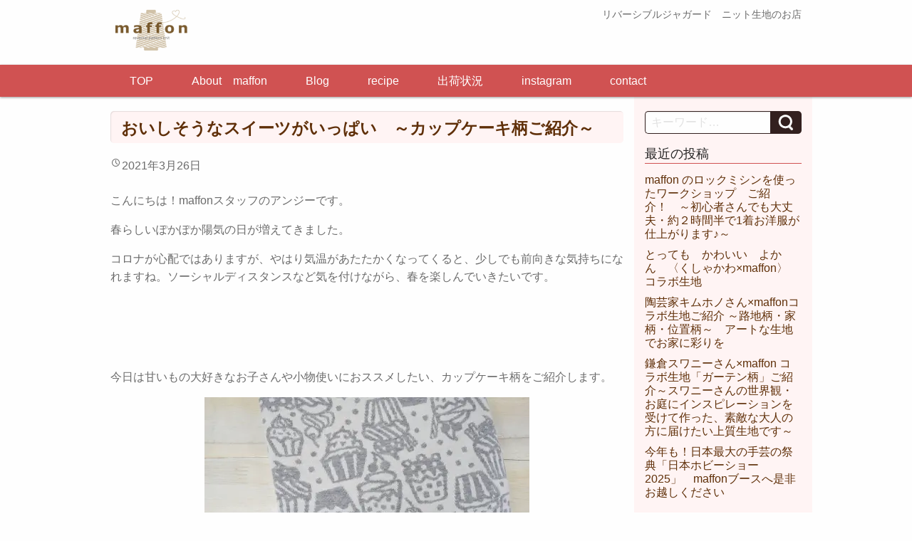

--- FILE ---
content_type: text/html; charset=UTF-8
request_url: http://maffon.shop/2021/03/cupcake/
body_size: 25215
content:
<!DOCTYPE html>
<html lang="ja">
<head>
	<meta charset="UTF-8" />
	<meta name="viewport" content="width=device-width,initial-scale=1.0,minimum-scale=1.0,maximum-scale=1.0,user-scalable=no" />
	<title>おいしそうなスイーツがいっぱい　～カップケーキ柄ご紹介～ | maffon</title>
	<link rel="profile" href="http://gmpg.org/xfn/11" />
	<link rel="pingback" href="http://maffon.shop/xmlrpc.php" />
	<meta name="keywords" content="リバーシブルジャガード　ニット生地 のお店" />
<meta name="description" content="こんにちは！maffonスタッフのアンジーです。 春らしいぽかぽか陽気の日が増えてきました。 コロナが心配ではありますが、やはり気温があたたかくなってくると、少しでも前向きな気持ちになれますね。ソーシャルディスタンスなど気を付けながら、春を" />

<!-- WP SiteManager OGP Tags -->
<meta property="og:title" content="おいしそうなスイーツがいっぱい　～カップケーキ柄ご紹介～" />
<meta property="og:type" content="article" />
<meta property="og:url" content="http://maffon.shop/2021/03/cupcake/" />
<meta property="og:description" content="こんにちは！maffonスタッフのアンジーです。 春らしいぽかぽか陽気の日が増えてきました。 コロナが心配ではありますが、やはり気温があたたかくなってくると、少しでも前向きな気持ちになれますね。ソーシャルディスタンスなど気を付けながら、春を" />
<meta property="og:site_name" content="maffon" />
<meta property="og:image" content="http://maffon.shop/wp-content/uploads/2021/03/AAA_3764.jpg" />

<!-- WP SiteManager Twitter Cards Tags -->
<meta name="twitter:title" content="おいしそうなスイーツがいっぱい　～カップケーキ柄ご紹介～" />
<meta name="twitter:url" content="http://maffon.shop/2021/03/cupcake/" />
<meta name="twitter:description" content="こんにちは！maffonスタッフのアンジーです。 春らしいぽかぽか陽気の日が増えてきました。 コロナが心配ではありますが、やはり気温があたたかくなってくると、少しでも前向きな気持ちになれますね。ソーシャルディスタンスなど気を付けながら、春を" />
<meta name="twitter:card" content="summary" />
<meta name="twitter:image" content="https://i0.wp.com/maffon.shop/wp-content/uploads/2021/03/AAA_3764.jpg?fit=286%2C300" />
<meta name='robots' content='max-image-preview:large' />
<link rel='dns-prefetch' href='//secure.gravatar.com' />
<link rel='dns-prefetch' href='//s.w.org' />
<link rel='dns-prefetch' href='//v0.wordpress.com' />
<link rel='dns-prefetch' href='//i0.wp.com' />
<link rel="alternate" type="application/rss+xml" title="maffon &raquo; フィード" href="http://maffon.shop/feed/" />
		<script type="text/javascript">
			window._wpemojiSettings = {"baseUrl":"https:\/\/s.w.org\/images\/core\/emoji\/13.1.0\/72x72\/","ext":".png","svgUrl":"https:\/\/s.w.org\/images\/core\/emoji\/13.1.0\/svg\/","svgExt":".svg","source":{"concatemoji":"http:\/\/maffon.shop\/wp-includes\/js\/wp-emoji-release.min.js?ver=5.8.12"}};
			!function(e,a,t){var n,r,o,i=a.createElement("canvas"),p=i.getContext&&i.getContext("2d");function s(e,t){var a=String.fromCharCode;p.clearRect(0,0,i.width,i.height),p.fillText(a.apply(this,e),0,0);e=i.toDataURL();return p.clearRect(0,0,i.width,i.height),p.fillText(a.apply(this,t),0,0),e===i.toDataURL()}function c(e){var t=a.createElement("script");t.src=e,t.defer=t.type="text/javascript",a.getElementsByTagName("head")[0].appendChild(t)}for(o=Array("flag","emoji"),t.supports={everything:!0,everythingExceptFlag:!0},r=0;r<o.length;r++)t.supports[o[r]]=function(e){if(!p||!p.fillText)return!1;switch(p.textBaseline="top",p.font="600 32px Arial",e){case"flag":return s([127987,65039,8205,9895,65039],[127987,65039,8203,9895,65039])?!1:!s([55356,56826,55356,56819],[55356,56826,8203,55356,56819])&&!s([55356,57332,56128,56423,56128,56418,56128,56421,56128,56430,56128,56423,56128,56447],[55356,57332,8203,56128,56423,8203,56128,56418,8203,56128,56421,8203,56128,56430,8203,56128,56423,8203,56128,56447]);case"emoji":return!s([10084,65039,8205,55357,56613],[10084,65039,8203,55357,56613])}return!1}(o[r]),t.supports.everything=t.supports.everything&&t.supports[o[r]],"flag"!==o[r]&&(t.supports.everythingExceptFlag=t.supports.everythingExceptFlag&&t.supports[o[r]]);t.supports.everythingExceptFlag=t.supports.everythingExceptFlag&&!t.supports.flag,t.DOMReady=!1,t.readyCallback=function(){t.DOMReady=!0},t.supports.everything||(n=function(){t.readyCallback()},a.addEventListener?(a.addEventListener("DOMContentLoaded",n,!1),e.addEventListener("load",n,!1)):(e.attachEvent("onload",n),a.attachEvent("onreadystatechange",function(){"complete"===a.readyState&&t.readyCallback()})),(n=t.source||{}).concatemoji?c(n.concatemoji):n.wpemoji&&n.twemoji&&(c(n.twemoji),c(n.wpemoji)))}(window,document,window._wpemojiSettings);
		</script>
		<style type="text/css">
img.wp-smiley,
img.emoji {
	display: inline !important;
	border: none !important;
	box-shadow: none !important;
	height: 1em !important;
	width: 1em !important;
	margin: 0 .07em !important;
	vertical-align: -0.1em !important;
	background: none !important;
	padding: 0 !important;
}
</style>
	<link rel='stylesheet' id='wp-block-library-css'  href='http://maffon.shop/wp-includes/css/dist/block-library/style.min.css?ver=5.8.12' type='text/css' media='all' />
<style id='wp-block-library-inline-css' type='text/css'>
.has-text-align-justify{text-align:justify;}
</style>
<link rel='stylesheet' id='mediaelement-css'  href='http://maffon.shop/wp-includes/js/mediaelement/mediaelementplayer-legacy.min.css?ver=4.2.16' type='text/css' media='all' />
<link rel='stylesheet' id='wp-mediaelement-css'  href='http://maffon.shop/wp-includes/js/mediaelement/wp-mediaelement.min.css?ver=5.8.12' type='text/css' media='all' />
<link rel='stylesheet' id='liquid-block-speech-css'  href='http://maffon.shop/wp-content/plugins/liquid-speech-balloon/css/block.css?ver=5.8.12' type='text/css' media='all' />
<link rel='stylesheet' id='contact-form-7-css'  href='http://maffon.shop/wp-content/plugins/contact-form-7/includes/css/styles.css?ver=5.3.2' type='text/css' media='all' />
<link rel='stylesheet' id='wpdm-font-awesome-css'  href='http://maffon.shop/wp-content/plugins/download-manager/assets/fontawesome/css/all.min.css?ver=5.8.12' type='text/css' media='all' />
<link rel='stylesheet' id='wpdm-front-bootstrap-css'  href='http://maffon.shop/wp-content/plugins/download-manager/assets/bootstrap/css/bootstrap.min.css?ver=5.8.12' type='text/css' media='all' />
<link rel='stylesheet' id='wpdm-front-css'  href='http://maffon.shop/wp-content/plugins/download-manager/assets/css/front.css?ver=5.8.12' type='text/css' media='all' />
<link rel='stylesheet' id='wp-dcafe-style-css'  href='http://maffon.shop/wp-content/themes/wp-dcafe/style.css?ver=5.8.12' type='text/css' media='all' />
<link rel='stylesheet' id='tablepress-default-css'  href='http://maffon.shop/wp-content/plugins/tablepress/css/default.min.css?ver=1.12' type='text/css' media='all' />
<link rel='stylesheet' id='social-logos-css'  href='http://maffon.shop/wp-content/plugins/jetpack/_inc/social-logos/social-logos.min.css?ver=10.7.2' type='text/css' media='all' />
<link rel='stylesheet' id='jetpack_css-css'  href='http://maffon.shop/wp-content/plugins/jetpack/css/jetpack.css?ver=10.7.2' type='text/css' media='all' />
<!--[if !IE]><!-->
<link rel='stylesheet' id='tablepress-responsive-css'  href='http://maffon.shop/wp-content/plugins/tablepress-responsive-tables/tablepress-responsive.min.css?ver=1.1' type='text/css' media='all' />
<!--<![endif]-->
<script type='text/javascript' id='jetpack_related-posts-js-extra'>
/* <![CDATA[ */
var related_posts_js_options = {"post_heading":"h4"};
/* ]]> */
</script>
<script type='text/javascript' src='http://maffon.shop/wp-content/plugins/jetpack/_inc/build/related-posts/related-posts.min.js?ver=20211209' id='jetpack_related-posts-js'></script>
<script type='text/javascript' src='http://maffon.shop/wp-includes/js/jquery/jquery.min.js?ver=3.6.0' id='jquery-core-js'></script>
<script type='text/javascript' src='http://maffon.shop/wp-includes/js/jquery/jquery-migrate.min.js?ver=3.3.2' id='jquery-migrate-js'></script>
<script type='text/javascript' src='http://maffon.shop/wp-content/plugins/download-manager/assets/bootstrap/js/bootstrap.bundle.min.js?ver=5.8.12' id='wpdm-front-bootstrap-js'></script>
<script type='text/javascript' id='frontjs-js-extra'>
/* <![CDATA[ */
var wpdm_url = {"home":"http:\/\/maffon.shop\/","site":"http:\/\/maffon.shop\/","ajax":"http:\/\/maffon.shop\/wp-admin\/admin-ajax.php"};
var wpdm_asset = {"spinner":"<i class=\"fas fa-sun fa-spin\"><\/i>"};
/* ]]> */
</script>
<script type='text/javascript' src='http://maffon.shop/wp-content/plugins/download-manager/assets/js/front.js?ver=3.1.12' id='frontjs-js'></script>
<script type='text/javascript' src='http://maffon.shop/wp-content/plugins/download-manager/assets/js/chosen.jquery.min.js?ver=5.8.12' id='jquery-choosen-js'></script>
<script type='text/javascript' src='http://maffon.shop/wp-content/themes/wp-dcafe/assets/js/custom.modernizr.js?ver=20120208' id='modernizr_js-js'></script>
<link rel="https://api.w.org/" href="http://maffon.shop/wp-json/" /><link rel="alternate" type="application/json" href="http://maffon.shop/wp-json/wp/v2/posts/15714" /><link rel="EditURI" type="application/rsd+xml" title="RSD" href="http://maffon.shop/xmlrpc.php?rsd" />
<link rel="wlwmanifest" type="application/wlwmanifest+xml" href="http://maffon.shop/wp-includes/wlwmanifest.xml" /> 
<meta name="generator" content="WordPress 5.8.12" />
<link rel='shortlink' href='https://wp.me/s7XJfw-cupcake' />
<link rel="alternate" type="application/json+oembed" href="http://maffon.shop/wp-json/oembed/1.0/embed?url=http%3A%2F%2Fmaffon.shop%2F2021%2F03%2Fcupcake%2F" />
<link rel="alternate" type="text/xml+oembed" href="http://maffon.shop/wp-json/oembed/1.0/embed?url=http%3A%2F%2Fmaffon.shop%2F2021%2F03%2Fcupcake%2F&#038;format=xml" />

        <script>
            var wpdm_site_url = 'http://maffon.shop/';
            var wpdm_home_url = 'http://maffon.shop/';
            var ajax_url = 'http://maffon.shop/wp-admin/admin-ajax.php';
            var wpdm_ajax_url = 'http://maffon.shop/wp-admin/admin-ajax.php';
            var wpdm_ajax_popup = '0';
        </script>
        <style>
            .wpdm-download-link.btn.btn-primary.{
                border-radius: 4px;
            }
        </style>


        <style type="text/css">.liquid-speech-balloon-00 .liquid-speech-balloon-avatar { background-image: url("http://maffon.shop/wp-content/uploads/2025/04/d25619fc2c56a121d2e19c0272c7d512.jpg"); } .liquid-speech-balloon-01 .liquid-speech-balloon-avatar { background-image: url("http://maffon.shop/wp-content/uploads/2025/04/ad33a6fcdf2938d6c0a61a0b103c6677.jpg"); } .liquid-speech-balloon-02 .liquid-speech-balloon-avatar { background-image: url("http://maffon.shop/wp-content/uploads/2025/05/ff2f650ee196b73d3ac574f41895f33b.png"); } .liquid-speech-balloon-00 .liquid-speech-balloon-avatar::after { content: "maffon"; } .liquid-speech-balloon-01 .liquid-speech-balloon-avatar::after { content: "鎌倉スワニーさん"; } .liquid-speech-balloon-02 .liquid-speech-balloon-avatar::after { content: "くしゃかわさん"; } </style>
<style type='text/css'>img#wpstats{display:none}</style>
	<style>.simplemap img{max-width:none !important;padding:0 !important;margin:0 !important;}.staticmap,.staticmap img{max-width:100% !important;height:auto !important;}.simplemap .simplemap-content{display:none;}</style>
<script>var google_map_api_key = "{{::highlightedApiKey.currentKey}}";</script><link rel="canonical" href="http://maffon.shop/2021/03/cupcake/" />
<link rel="icon" href="https://i0.wp.com/maffon.shop/wp-content/uploads/2022/09/cropped-maffon_logo.jpg?fit=32%2C32" sizes="32x32" />
<link rel="icon" href="https://i0.wp.com/maffon.shop/wp-content/uploads/2022/09/cropped-maffon_logo.jpg?fit=192%2C192" sizes="192x192" />
<link rel="apple-touch-icon" href="https://i0.wp.com/maffon.shop/wp-content/uploads/2022/09/cropped-maffon_logo.jpg?fit=180%2C180" />
<meta name="msapplication-TileImage" content="https://i0.wp.com/maffon.shop/wp-content/uploads/2022/09/cropped-maffon_logo.jpg?fit=270%2C270" />
<meta name="generator" content="WordPress Download Manager 3.1.12" />
            <style>
                                @import url('https://fonts.googleapis.com/css?family=Rubik:400,500');
                


                .w3eden .fetfont,
                .w3eden .btn,
                .w3eden .btn.wpdm-front h3.title,
                .w3eden .wpdm-social-lock-box .IN-widget a span:last-child,
                .w3eden #xfilelist .panel-heading,
                .w3eden .wpdm-frontend-tabs a,
                .w3eden .alert:before,
                .w3eden .panel .panel-heading,
                .w3eden .discount-msg,
                .w3eden .panel.dashboard-panel h3,
                .w3eden #wpdm-dashboard-sidebar .list-group-item,
                .w3eden #package-description .wp-switch-editor,
                .w3eden .w3eden.author-dashbboard .nav.nav-tabs li a,
                .w3eden .wpdm_cart thead th,
                .w3eden #csp .list-group-item,
                .w3eden .modal-title {
                    font-family: Rubik, -apple-system, BlinkMacSystemFont, "Segoe UI", Roboto, Helvetica, Arial, sans-serif, "Apple Color Emoji", "Segoe UI Emoji", "Segoe UI Symbol";
                    text-transform: uppercase;
                    font-weight: 500;
                }
                .w3eden #csp .list-group-item{
                    text-transform: unset;
                }
            </style>
                    <style>

            :root{
                --color-primary: #4a8eff;
                --color-primary-rgb: 74, 142, 255;
                --color-primary-hover: #4a8eff;
                --color-primary-active: #4a8eff;
                --color-secondary: #4a8eff;
                --color-secondary-rgb: 74, 142, 255;
                --color-secondary-hover: #4a8eff;
                --color-secondary-active: #4a8eff;
                --color-success: #18ce0f;
                --color-success-rgb: 24, 206, 15;
                --color-success-hover: #4a8eff;
                --color-success-active: #4a8eff;
                --color-info: #2CA8FF;
                --color-info-rgb: 44, 168, 255;
                --color-info-hover: #2CA8FF;
                --color-info-active: #2CA8FF;
                --color-warning: #f29e0f;
                --color-warning-rgb: 242, 158, 15;
                --color-warning-hover: orange;
                --color-warning-active: orange;
                --color-danger: #ff5062;
                --color-danger-rgb: 255, 80, 98;
                --color-danger-hover: #ff5062;
                --color-danger-active: #ff5062;
                --color-green: #30b570;
                --color-blue: #0073ff;
                --color-purple: #8557D3;
                --color-red: #ff5062;
                --color-muted: rgba(69, 89, 122, 0.6);
                --wpdm-font: Rubik, -apple-system, BlinkMacSystemFont, "Segoe UI", Roboto, Helvetica, Arial, sans-serif, "Apple Color Emoji", "Segoe UI Emoji", "Segoe UI Symbol";
            }
            .wpdm-download-link.btn.btn-primary{
                border-radius: 4px;
            }


        </style>
        	<!--[if lt IE 9]>
		<link rel="stylesheet" id="ie-media-css"  href="http://maffon.shop/wp-content/themes/wp-dcafe/assets/css/foundation-ie.min.css" type="text/css" media="all" />
	<![endif]-->
	<!--[if lt IE 9]>
		<script src="http://maffon.shop/wp-content/themes/wp-dcafe/assets/js/html5.js" type="text/javascript"></script>
	<![endif]-->
</head>
<body class="post-template-default single single-post postid-15714 single-format-standard group-blog">
	<div id="page" class="hfeed site">
				<header id="masthead" class="site-header" role="banner">
			<div class="row">
				<div class="site-branding large-6 columns">
					<h1 class="site-logo">
						<a href="http://maffon.shop/">
							<img src="http://maffon.shop/wp-content/themes/wp-dcafe/assets/img/logo.png" alt="wpd-cafe" />
						</a>
					</h1>
				</div>
				<div class="site-address large-6 columns">
					<div class=""></div>リバーシブルジャガード　ニット生地のお店
				</div>
			</div>
			<nav id="site-navigation" class="navigation-main" role="navigation">
				<h1 class="menu-toggle text-right">
					<div class="genericon genericon-menu"></div>
				</h1>
				<div class="row">
					<div class="large-12 columns">
						<div class="menu-%e3%83%a1%e3%83%8b%e3%83%a5%e3%83%bc-1-container"><ul id="menu-%e3%83%a1%e3%83%8b%e3%83%a5%e3%83%bc-1" class="menu"><li id="menu-item-2274" class="menu-item menu-item-type-custom menu-item-object-custom menu-item-2274"><a href="http://maffon.com">TOP</a></li>
<li id="menu-item-2333" class="menu-item menu-item-type-post_type menu-item-object-page menu-item-2333"><a href="http://maffon.shop/concept/">About　maffon</a></li>
<li id="menu-item-2335" class="menu-item menu-item-type-taxonomy menu-item-object-category current-post-ancestor current-menu-parent current-post-parent menu-item-2335"><a href="http://maffon.shop/category/blog/">Blog</a></li>
<li id="menu-item-2342" class="menu-item menu-item-type-taxonomy menu-item-object-category menu-item-2342"><a href="http://maffon.shop/category/recipe/">recipe</a></li>
<li id="menu-item-2337" class="menu-item menu-item-type-post_type menu-item-object-page menu-item-2337"><a href="http://maffon.shop/delivery/">出荷状況</a></li>
<li id="menu-item-19013" class="menu-item menu-item-type-custom menu-item-object-custom menu-item-19013"><a href="https://instagram.com/maffon.shop/">instagram</a></li>
<li id="menu-item-5965" class="menu-item menu-item-type-custom menu-item-object-custom menu-item-5965"><a href="https://maffon.com/contact">contact</a></li>
</ul></div>					</div>
				</div>
			</nav>
			<!-- #site-navigation -->
		</header>
		<!-- #masthead -->
		<div id="main" class="site-main row">

	<div id="primary" class="content-area large-9 columns">
		<div id="content" class="site-content" role="main">

		
			<article id="post-15714" class="post-15714 post type-post status-publish format-standard has-post-thumbnail hentry category-blog category--blog">
	<header class="entry-header">
		<h1 class="entry-title">おいしそうなスイーツがいっぱい　～カップケーキ柄ご紹介～</h1>

		<div class="entry-meta">
			<div class="genericon genericon-time"></div><time class="entry-date" datetime="2021-03-26T23:27:13+09:00">2021年3月26日</time>		</div><!-- .entry-meta -->
	</header><!-- .entry-header -->

	<div class="entry-content">
		
<p>こんにちは！maffonスタッフのアンジーです。</p>



<p>春らしいぽかぽか陽気の日が増えてきました。</p>



<p>コロナが心配ではありますが、やはり気温があたたかくなってくると、少しでも前向きな気持ちになれますね。ソーシャルディスタンスなど気を付けながら、春を楽しんでいきたいです。</p>



<div style="height:100px" aria-hidden="true" class="wp-block-spacer"></div>



<p>今日は甘いもの大好きなお子さんや小物使いにおススメしたい、カップケーキ柄をご紹介します。</p>



<div class="wp-block-image"><figure class="aligncenter is-resized"><a href="https://maffon.com/products/detail/2346"><img loading="lazy" src="https://i0.wp.com/maffon.com/html/upload/save_image/0205215128_601d3f50ba301.jpg?resize=456%2C304&#038;ssl=1" alt="" width="456" height="304" data-recalc-dims="1" /></a><figcaption><a href="https://maffon.com/products/detail/2346">リバーシブルジャガードニット生地　カップケーキ柄　　色：杢グレー／アイボリー</a></figcaption></figure></div>



<div style="height:100px" aria-hidden="true" class="wp-block-spacer"></div>



<p>ふわふわの生地にぎっしりと描かれたのは、いろんな種類のカップケーキ！</p>



<div class="wp-block-image"><figure class="aligncenter size-large is-resized"><img data-attachment-id="15719" data-permalink="http://maffon.shop/2021/03/cupcake/ota_7707/#main" data-orig-file="https://i0.wp.com/maffon.shop/wp-content/uploads/2021/03/OTA_7707.jpg?fit=1920%2C1280" data-orig-size="1920,1280" data-comments-opened="0" data-image-meta="{&quot;aperture&quot;:&quot;0&quot;,&quot;credit&quot;:&quot;&quot;,&quot;camera&quot;:&quot;&quot;,&quot;caption&quot;:&quot;&quot;,&quot;created_timestamp&quot;:&quot;0&quot;,&quot;copyright&quot;:&quot;&quot;,&quot;focal_length&quot;:&quot;0&quot;,&quot;iso&quot;:&quot;0&quot;,&quot;shutter_speed&quot;:&quot;0&quot;,&quot;title&quot;:&quot;&quot;,&quot;orientation&quot;:&quot;0&quot;}" data-image-title="OTA_7707" data-image-description="" data-image-caption="" data-medium-file="https://i0.wp.com/maffon.shop/wp-content/uploads/2021/03/OTA_7707.jpg?fit=300%2C200" data-large-file="https://i0.wp.com/maffon.shop/wp-content/uploads/2021/03/OTA_7707.jpg?fit=640%2C427" loading="lazy" src="https://i0.wp.com/maffon.shop/wp-content/uploads/2021/03/OTA_7707.jpg?resize=448%2C298" alt="" class="wp-image-15719" width="448" height="298" srcset="https://i0.wp.com/maffon.shop/wp-content/uploads/2021/03/OTA_7707.jpg?resize=1024%2C683 1024w, https://i0.wp.com/maffon.shop/wp-content/uploads/2021/03/OTA_7707.jpg?resize=300%2C200 300w, https://i0.wp.com/maffon.shop/wp-content/uploads/2021/03/OTA_7707.jpg?resize=768%2C512 768w, https://i0.wp.com/maffon.shop/wp-content/uploads/2021/03/OTA_7707.jpg?resize=1536%2C1024 1536w, https://i0.wp.com/maffon.shop/wp-content/uploads/2021/03/OTA_7707.jpg?w=1920 1920w, https://i0.wp.com/maffon.shop/wp-content/uploads/2021/03/OTA_7707.jpg?w=1280 1280w" sizes="(max-width: 448px) 100vw, 448px" data-recalc-dims="1" /></figure></div>



<p>太線のタッチがぽってりとしたポップなかわいらしさを醸し出しています。</p>



<div class="wp-block-image"><figure class="aligncenter size-large is-resized"><img data-attachment-id="15718" data-permalink="http://maffon.shop/2021/03/cupcake/ota_7706/#main" data-orig-file="https://i0.wp.com/maffon.shop/wp-content/uploads/2021/03/OTA_7706.jpg?fit=1920%2C1280" data-orig-size="1920,1280" data-comments-opened="0" data-image-meta="{&quot;aperture&quot;:&quot;0&quot;,&quot;credit&quot;:&quot;&quot;,&quot;camera&quot;:&quot;&quot;,&quot;caption&quot;:&quot;&quot;,&quot;created_timestamp&quot;:&quot;0&quot;,&quot;copyright&quot;:&quot;&quot;,&quot;focal_length&quot;:&quot;0&quot;,&quot;iso&quot;:&quot;0&quot;,&quot;shutter_speed&quot;:&quot;0&quot;,&quot;title&quot;:&quot;&quot;,&quot;orientation&quot;:&quot;0&quot;}" data-image-title="OTA_7706" data-image-description="" data-image-caption="" data-medium-file="https://i0.wp.com/maffon.shop/wp-content/uploads/2021/03/OTA_7706.jpg?fit=300%2C200" data-large-file="https://i0.wp.com/maffon.shop/wp-content/uploads/2021/03/OTA_7706.jpg?fit=640%2C427" loading="lazy" src="https://i0.wp.com/maffon.shop/wp-content/uploads/2021/03/OTA_7706.jpg?resize=452%2C301" alt="" class="wp-image-15718" width="452" height="301" srcset="https://i0.wp.com/maffon.shop/wp-content/uploads/2021/03/OTA_7706.jpg?resize=1024%2C683 1024w, https://i0.wp.com/maffon.shop/wp-content/uploads/2021/03/OTA_7706.jpg?resize=300%2C200 300w, https://i0.wp.com/maffon.shop/wp-content/uploads/2021/03/OTA_7706.jpg?resize=768%2C512 768w, https://i0.wp.com/maffon.shop/wp-content/uploads/2021/03/OTA_7706.jpg?resize=1536%2C1024 1536w, https://i0.wp.com/maffon.shop/wp-content/uploads/2021/03/OTA_7706.jpg?w=1920 1920w, https://i0.wp.com/maffon.shop/wp-content/uploads/2021/03/OTA_7706.jpg?w=1280 1280w" sizes="(max-width: 452px) 100vw, 452px" data-recalc-dims="1" /></figure></div>



<p>もちろん裏側はリバーシブル。杢グレー地に、白い線でカップケーキが描かれています。</p>



<div class="wp-block-image"><figure class="aligncenter size-large is-resized"><img data-attachment-id="15720" data-permalink="http://maffon.shop/2021/03/cupcake/ota_7708/#main" data-orig-file="https://i0.wp.com/maffon.shop/wp-content/uploads/2021/03/OTA_7708.jpg?fit=1920%2C1280" data-orig-size="1920,1280" data-comments-opened="0" data-image-meta="{&quot;aperture&quot;:&quot;0&quot;,&quot;credit&quot;:&quot;&quot;,&quot;camera&quot;:&quot;&quot;,&quot;caption&quot;:&quot;&quot;,&quot;created_timestamp&quot;:&quot;0&quot;,&quot;copyright&quot;:&quot;&quot;,&quot;focal_length&quot;:&quot;0&quot;,&quot;iso&quot;:&quot;0&quot;,&quot;shutter_speed&quot;:&quot;0&quot;,&quot;title&quot;:&quot;&quot;,&quot;orientation&quot;:&quot;0&quot;}" data-image-title="OTA_7708" data-image-description="" data-image-caption="" data-medium-file="https://i0.wp.com/maffon.shop/wp-content/uploads/2021/03/OTA_7708.jpg?fit=300%2C200" data-large-file="https://i0.wp.com/maffon.shop/wp-content/uploads/2021/03/OTA_7708.jpg?fit=640%2C427" loading="lazy" src="https://i0.wp.com/maffon.shop/wp-content/uploads/2021/03/OTA_7708.jpg?resize=451%2C300" alt="" class="wp-image-15720" width="451" height="300" srcset="https://i0.wp.com/maffon.shop/wp-content/uploads/2021/03/OTA_7708.jpg?resize=1024%2C683 1024w, https://i0.wp.com/maffon.shop/wp-content/uploads/2021/03/OTA_7708.jpg?resize=300%2C200 300w, https://i0.wp.com/maffon.shop/wp-content/uploads/2021/03/OTA_7708.jpg?resize=768%2C512 768w, https://i0.wp.com/maffon.shop/wp-content/uploads/2021/03/OTA_7708.jpg?resize=1536%2C1024 1536w, https://i0.wp.com/maffon.shop/wp-content/uploads/2021/03/OTA_7708.jpg?w=1920 1920w, https://i0.wp.com/maffon.shop/wp-content/uploads/2021/03/OTA_7708.jpg?w=1280 1280w" sizes="(max-width: 451px) 100vw, 451px" data-recalc-dims="1" /></figure></div>



<div class="wp-block-image"><figure class="aligncenter size-large is-resized"><img data-attachment-id="15721" data-permalink="http://maffon.shop/2021/03/cupcake/ota_7709/#main" data-orig-file="https://i0.wp.com/maffon.shop/wp-content/uploads/2021/03/OTA_7709.jpg?fit=1920%2C1280" data-orig-size="1920,1280" data-comments-opened="0" data-image-meta="{&quot;aperture&quot;:&quot;0&quot;,&quot;credit&quot;:&quot;&quot;,&quot;camera&quot;:&quot;&quot;,&quot;caption&quot;:&quot;&quot;,&quot;created_timestamp&quot;:&quot;0&quot;,&quot;copyright&quot;:&quot;&quot;,&quot;focal_length&quot;:&quot;0&quot;,&quot;iso&quot;:&quot;0&quot;,&quot;shutter_speed&quot;:&quot;0&quot;,&quot;title&quot;:&quot;&quot;,&quot;orientation&quot;:&quot;0&quot;}" data-image-title="OTA_7709" data-image-description="" data-image-caption="" data-medium-file="https://i0.wp.com/maffon.shop/wp-content/uploads/2021/03/OTA_7709.jpg?fit=300%2C200" data-large-file="https://i0.wp.com/maffon.shop/wp-content/uploads/2021/03/OTA_7709.jpg?fit=640%2C427" loading="lazy" src="https://i0.wp.com/maffon.shop/wp-content/uploads/2021/03/OTA_7709.jpg?resize=455%2C303" alt="" class="wp-image-15721" width="455" height="303" srcset="https://i0.wp.com/maffon.shop/wp-content/uploads/2021/03/OTA_7709.jpg?resize=1024%2C683 1024w, https://i0.wp.com/maffon.shop/wp-content/uploads/2021/03/OTA_7709.jpg?resize=300%2C200 300w, https://i0.wp.com/maffon.shop/wp-content/uploads/2021/03/OTA_7709.jpg?resize=768%2C512 768w, https://i0.wp.com/maffon.shop/wp-content/uploads/2021/03/OTA_7709.jpg?resize=1536%2C1024 1536w, https://i0.wp.com/maffon.shop/wp-content/uploads/2021/03/OTA_7709.jpg?w=1920 1920w, https://i0.wp.com/maffon.shop/wp-content/uploads/2021/03/OTA_7709.jpg?w=1280 1280w" sizes="(max-width: 455px) 100vw, 455px" data-recalc-dims="1" /></figure></div>



<div style="height:100px" aria-hidden="true" class="wp-block-spacer"></div>



<p></p>



<p></p>



<p>一つ一つ、細かく描きこまれていて、見ているだけで甘く楽しい気持ちになれる柄です。</p>



<div class="wp-block-image"><figure class="aligncenter size-large is-resized"><img data-attachment-id="15715" data-permalink="http://maffon.shop/2021/03/cupcake/ota_7711/#main" data-orig-file="https://i0.wp.com/maffon.shop/wp-content/uploads/2021/03/OTA_7711.jpg?fit=1920%2C1280" data-orig-size="1920,1280" data-comments-opened="0" data-image-meta="{&quot;aperture&quot;:&quot;0&quot;,&quot;credit&quot;:&quot;&quot;,&quot;camera&quot;:&quot;&quot;,&quot;caption&quot;:&quot;&quot;,&quot;created_timestamp&quot;:&quot;0&quot;,&quot;copyright&quot;:&quot;&quot;,&quot;focal_length&quot;:&quot;0&quot;,&quot;iso&quot;:&quot;0&quot;,&quot;shutter_speed&quot;:&quot;0&quot;,&quot;title&quot;:&quot;&quot;,&quot;orientation&quot;:&quot;0&quot;}" data-image-title="OTA_7711" data-image-description="" data-image-caption="" data-medium-file="https://i0.wp.com/maffon.shop/wp-content/uploads/2021/03/OTA_7711.jpg?fit=300%2C200" data-large-file="https://i0.wp.com/maffon.shop/wp-content/uploads/2021/03/OTA_7711.jpg?fit=640%2C427" loading="lazy" src="https://i0.wp.com/maffon.shop/wp-content/uploads/2021/03/OTA_7711.jpg?resize=473%2C315" alt="" class="wp-image-15715" width="473" height="315" srcset="https://i0.wp.com/maffon.shop/wp-content/uploads/2021/03/OTA_7711.jpg?resize=1024%2C683 1024w, https://i0.wp.com/maffon.shop/wp-content/uploads/2021/03/OTA_7711.jpg?resize=300%2C200 300w, https://i0.wp.com/maffon.shop/wp-content/uploads/2021/03/OTA_7711.jpg?resize=768%2C512 768w, https://i0.wp.com/maffon.shop/wp-content/uploads/2021/03/OTA_7711.jpg?resize=1536%2C1024 1536w, https://i0.wp.com/maffon.shop/wp-content/uploads/2021/03/OTA_7711.jpg?w=1920 1920w, https://i0.wp.com/maffon.shop/wp-content/uploads/2021/03/OTA_7711.jpg?w=1280 1280w" sizes="(max-width: 473px) 100vw, 473px" data-recalc-dims="1" /></figure></div>



<div class="wp-block-image"><figure class="aligncenter size-large is-resized"><img data-attachment-id="15716" data-permalink="http://maffon.shop/2021/03/cupcake/ota_7712/#main" data-orig-file="https://i0.wp.com/maffon.shop/wp-content/uploads/2021/03/OTA_7712.jpg?fit=1920%2C1280" data-orig-size="1920,1280" data-comments-opened="0" data-image-meta="{&quot;aperture&quot;:&quot;0&quot;,&quot;credit&quot;:&quot;&quot;,&quot;camera&quot;:&quot;&quot;,&quot;caption&quot;:&quot;&quot;,&quot;created_timestamp&quot;:&quot;0&quot;,&quot;copyright&quot;:&quot;&quot;,&quot;focal_length&quot;:&quot;0&quot;,&quot;iso&quot;:&quot;0&quot;,&quot;shutter_speed&quot;:&quot;0&quot;,&quot;title&quot;:&quot;&quot;,&quot;orientation&quot;:&quot;0&quot;}" data-image-title="OTA_7712" data-image-description="" data-image-caption="" data-medium-file="https://i0.wp.com/maffon.shop/wp-content/uploads/2021/03/OTA_7712.jpg?fit=300%2C200" data-large-file="https://i0.wp.com/maffon.shop/wp-content/uploads/2021/03/OTA_7712.jpg?fit=640%2C427" loading="lazy" src="https://i0.wp.com/maffon.shop/wp-content/uploads/2021/03/OTA_7712.jpg?resize=481%2C320" alt="" class="wp-image-15716" width="481" height="320" srcset="https://i0.wp.com/maffon.shop/wp-content/uploads/2021/03/OTA_7712.jpg?resize=1024%2C683 1024w, https://i0.wp.com/maffon.shop/wp-content/uploads/2021/03/OTA_7712.jpg?resize=300%2C200 300w, https://i0.wp.com/maffon.shop/wp-content/uploads/2021/03/OTA_7712.jpg?resize=768%2C512 768w, https://i0.wp.com/maffon.shop/wp-content/uploads/2021/03/OTA_7712.jpg?resize=1536%2C1024 1536w, https://i0.wp.com/maffon.shop/wp-content/uploads/2021/03/OTA_7712.jpg?w=1920 1920w, https://i0.wp.com/maffon.shop/wp-content/uploads/2021/03/OTA_7712.jpg?w=1280 1280w" sizes="(max-width: 481px) 100vw, 481px" data-recalc-dims="1" /></figure></div>



<div class="wp-block-image"><figure class="aligncenter size-large is-resized"><img data-attachment-id="15722" data-permalink="http://maffon.shop/2021/03/cupcake/ota_7710/#main" data-orig-file="https://i0.wp.com/maffon.shop/wp-content/uploads/2021/03/OTA_7710.jpg?fit=1920%2C1280" data-orig-size="1920,1280" data-comments-opened="0" data-image-meta="{&quot;aperture&quot;:&quot;0&quot;,&quot;credit&quot;:&quot;&quot;,&quot;camera&quot;:&quot;&quot;,&quot;caption&quot;:&quot;&quot;,&quot;created_timestamp&quot;:&quot;0&quot;,&quot;copyright&quot;:&quot;&quot;,&quot;focal_length&quot;:&quot;0&quot;,&quot;iso&quot;:&quot;0&quot;,&quot;shutter_speed&quot;:&quot;0&quot;,&quot;title&quot;:&quot;&quot;,&quot;orientation&quot;:&quot;0&quot;}" data-image-title="OTA_7710" data-image-description="" data-image-caption="" data-medium-file="https://i0.wp.com/maffon.shop/wp-content/uploads/2021/03/OTA_7710.jpg?fit=300%2C200" data-large-file="https://i0.wp.com/maffon.shop/wp-content/uploads/2021/03/OTA_7710.jpg?fit=640%2C427" loading="lazy" src="https://i0.wp.com/maffon.shop/wp-content/uploads/2021/03/OTA_7710.jpg?resize=487%2C324" alt="" class="wp-image-15722" width="487" height="324" srcset="https://i0.wp.com/maffon.shop/wp-content/uploads/2021/03/OTA_7710.jpg?resize=1024%2C683 1024w, https://i0.wp.com/maffon.shop/wp-content/uploads/2021/03/OTA_7710.jpg?resize=300%2C200 300w, https://i0.wp.com/maffon.shop/wp-content/uploads/2021/03/OTA_7710.jpg?resize=768%2C512 768w, https://i0.wp.com/maffon.shop/wp-content/uploads/2021/03/OTA_7710.jpg?resize=1536%2C1024 1536w, https://i0.wp.com/maffon.shop/wp-content/uploads/2021/03/OTA_7710.jpg?w=1920 1920w, https://i0.wp.com/maffon.shop/wp-content/uploads/2021/03/OTA_7710.jpg?w=1280 1280w" sizes="(max-width: 487px) 100vw, 487px" data-recalc-dims="1" /></figure></div>



<p>イチゴの部分だけ刺繍しても、可愛いと思います。</p>



<p>スイーツ好きなお子様や、かわいいワンちゃん、小物使いなどにぜひ使っていただきたい柄です。</p>



<div class="wp-block-image"><figure class="aligncenter size-large is-resized"><img data-attachment-id="15717" data-permalink="http://maffon.shop/2021/03/cupcake/ota_7714/#main" data-orig-file="https://i0.wp.com/maffon.shop/wp-content/uploads/2021/03/OTA_7714.jpg?fit=1920%2C1280" data-orig-size="1920,1280" data-comments-opened="0" data-image-meta="{&quot;aperture&quot;:&quot;0&quot;,&quot;credit&quot;:&quot;&quot;,&quot;camera&quot;:&quot;&quot;,&quot;caption&quot;:&quot;&quot;,&quot;created_timestamp&quot;:&quot;0&quot;,&quot;copyright&quot;:&quot;&quot;,&quot;focal_length&quot;:&quot;0&quot;,&quot;iso&quot;:&quot;0&quot;,&quot;shutter_speed&quot;:&quot;0&quot;,&quot;title&quot;:&quot;&quot;,&quot;orientation&quot;:&quot;0&quot;}" data-image-title="OTA_7714" data-image-description="" data-image-caption="" data-medium-file="https://i0.wp.com/maffon.shop/wp-content/uploads/2021/03/OTA_7714.jpg?fit=300%2C200" data-large-file="https://i0.wp.com/maffon.shop/wp-content/uploads/2021/03/OTA_7714.jpg?fit=640%2C427" loading="lazy" src="https://i0.wp.com/maffon.shop/wp-content/uploads/2021/03/OTA_7714.jpg?resize=510%2C339" alt="" class="wp-image-15717" width="510" height="339" srcset="https://i0.wp.com/maffon.shop/wp-content/uploads/2021/03/OTA_7714.jpg?resize=1024%2C683 1024w, https://i0.wp.com/maffon.shop/wp-content/uploads/2021/03/OTA_7714.jpg?resize=300%2C200 300w, https://i0.wp.com/maffon.shop/wp-content/uploads/2021/03/OTA_7714.jpg?resize=768%2C512 768w, https://i0.wp.com/maffon.shop/wp-content/uploads/2021/03/OTA_7714.jpg?resize=1536%2C1024 1536w, https://i0.wp.com/maffon.shop/wp-content/uploads/2021/03/OTA_7714.jpg?w=1920 1920w, https://i0.wp.com/maffon.shop/wp-content/uploads/2021/03/OTA_7714.jpg?w=1280 1280w" sizes="(max-width: 510px) 100vw, 510px" data-recalc-dims="1" /></figure></div>



<div style="height:155px" aria-hidden="true" class="wp-block-spacer"></div>



<p>今回は、白い袖口、裾をつけて、120サイズのトレーナーに仕立ててみました。</p>



<div class="wp-block-image"><figure class="aligncenter size-large is-resized"><img data-attachment-id="15723" data-permalink="http://maffon.shop/2021/03/cupcake/aaa_3861-2/#main" data-orig-file="https://i0.wp.com/maffon.shop/wp-content/uploads/2021/03/AAA_3861-2.jpg?fit=1920%2C1276" data-orig-size="1920,1276" data-comments-opened="0" data-image-meta="{&quot;aperture&quot;:&quot;0&quot;,&quot;credit&quot;:&quot;&quot;,&quot;camera&quot;:&quot;&quot;,&quot;caption&quot;:&quot;&quot;,&quot;created_timestamp&quot;:&quot;0&quot;,&quot;copyright&quot;:&quot;&quot;,&quot;focal_length&quot;:&quot;0&quot;,&quot;iso&quot;:&quot;0&quot;,&quot;shutter_speed&quot;:&quot;0&quot;,&quot;title&quot;:&quot;&quot;,&quot;orientation&quot;:&quot;0&quot;}" data-image-title="AAA_3861-2" data-image-description="" data-image-caption="" data-medium-file="https://i0.wp.com/maffon.shop/wp-content/uploads/2021/03/AAA_3861-2.jpg?fit=300%2C199" data-large-file="https://i0.wp.com/maffon.shop/wp-content/uploads/2021/03/AAA_3861-2.jpg?fit=640%2C426" loading="lazy" src="https://i0.wp.com/maffon.shop/wp-content/uploads/2021/03/AAA_3861-2.jpg?resize=466%2C309" alt="" class="wp-image-15723" width="466" height="309" srcset="https://i0.wp.com/maffon.shop/wp-content/uploads/2021/03/AAA_3861-2.jpg?resize=1024%2C681 1024w, https://i0.wp.com/maffon.shop/wp-content/uploads/2021/03/AAA_3861-2.jpg?resize=300%2C199 300w, https://i0.wp.com/maffon.shop/wp-content/uploads/2021/03/AAA_3861-2.jpg?resize=768%2C510 768w, https://i0.wp.com/maffon.shop/wp-content/uploads/2021/03/AAA_3861-2.jpg?resize=1536%2C1021 1536w, https://i0.wp.com/maffon.shop/wp-content/uploads/2021/03/AAA_3861-2.jpg?w=1920 1920w, https://i0.wp.com/maffon.shop/wp-content/uploads/2021/03/AAA_3861-2.jpg?w=1280 1280w" sizes="(max-width: 466px) 100vw, 466px" data-recalc-dims="1" /></figure></div>



<div style="height:100px" aria-hidden="true" class="wp-block-spacer"></div>



<p>生地巾１６５㎝の場合、長さ５０㎝でこんな感じで型紙が置けます。</p>



<div class="wp-block-image"><figure class="aligncenter size-large is-resized"><img data-attachment-id="15724" data-permalink="http://maffon.shop/2021/03/cupcake/aaa_3718/#main" data-orig-file="https://i0.wp.com/maffon.shop/wp-content/uploads/2021/03/AAA_3718.jpg?fit=1920%2C733" data-orig-size="1920,733" data-comments-opened="0" data-image-meta="{&quot;aperture&quot;:&quot;0&quot;,&quot;credit&quot;:&quot;&quot;,&quot;camera&quot;:&quot;&quot;,&quot;caption&quot;:&quot;&quot;,&quot;created_timestamp&quot;:&quot;0&quot;,&quot;copyright&quot;:&quot;&quot;,&quot;focal_length&quot;:&quot;0&quot;,&quot;iso&quot;:&quot;0&quot;,&quot;shutter_speed&quot;:&quot;0&quot;,&quot;title&quot;:&quot;&quot;,&quot;orientation&quot;:&quot;0&quot;}" data-image-title="AAA_3718" data-image-description="" data-image-caption="" data-medium-file="https://i0.wp.com/maffon.shop/wp-content/uploads/2021/03/AAA_3718.jpg?fit=300%2C115" data-large-file="https://i0.wp.com/maffon.shop/wp-content/uploads/2021/03/AAA_3718.jpg?fit=640%2C244" loading="lazy" src="https://i0.wp.com/maffon.shop/wp-content/uploads/2021/03/AAA_3718.jpg?resize=487%2C186" alt="" class="wp-image-15724" width="487" height="186" srcset="https://i0.wp.com/maffon.shop/wp-content/uploads/2021/03/AAA_3718.jpg?resize=1024%2C391 1024w, https://i0.wp.com/maffon.shop/wp-content/uploads/2021/03/AAA_3718.jpg?resize=300%2C115 300w, https://i0.wp.com/maffon.shop/wp-content/uploads/2021/03/AAA_3718.jpg?resize=768%2C293 768w, https://i0.wp.com/maffon.shop/wp-content/uploads/2021/03/AAA_3718.jpg?resize=1536%2C586 1536w, https://i0.wp.com/maffon.shop/wp-content/uploads/2021/03/AAA_3718.jpg?w=1920 1920w, https://i0.wp.com/maffon.shop/wp-content/uploads/2021/03/AAA_3718.jpg?w=1280 1280w" sizes="(max-width: 487px) 100vw, 487px" data-recalc-dims="1" /></figure></div>



<p></p>



<p>柄の上下の向きがないので、型紙も配置しやすいです。</p>



<div class="wp-block-image"><figure class="aligncenter size-large is-resized"><img data-attachment-id="15725" data-permalink="http://maffon.shop/2021/03/cupcake/aaa_3719/#main" data-orig-file="https://i0.wp.com/maffon.shop/wp-content/uploads/2021/03/AAA_3719.jpg?fit=1920%2C1276" data-orig-size="1920,1276" data-comments-opened="0" data-image-meta="{&quot;aperture&quot;:&quot;0&quot;,&quot;credit&quot;:&quot;&quot;,&quot;camera&quot;:&quot;&quot;,&quot;caption&quot;:&quot;&quot;,&quot;created_timestamp&quot;:&quot;0&quot;,&quot;copyright&quot;:&quot;&quot;,&quot;focal_length&quot;:&quot;0&quot;,&quot;iso&quot;:&quot;0&quot;,&quot;shutter_speed&quot;:&quot;0&quot;,&quot;title&quot;:&quot;&quot;,&quot;orientation&quot;:&quot;0&quot;}" data-image-title="AAA_3719" data-image-description="" data-image-caption="" data-medium-file="https://i0.wp.com/maffon.shop/wp-content/uploads/2021/03/AAA_3719.jpg?fit=300%2C199" data-large-file="https://i0.wp.com/maffon.shop/wp-content/uploads/2021/03/AAA_3719.jpg?fit=640%2C426" loading="lazy" src="https://i0.wp.com/maffon.shop/wp-content/uploads/2021/03/AAA_3719.jpg?resize=499%2C331" alt="" class="wp-image-15725" width="499" height="331" srcset="https://i0.wp.com/maffon.shop/wp-content/uploads/2021/03/AAA_3719.jpg?resize=1024%2C681 1024w, https://i0.wp.com/maffon.shop/wp-content/uploads/2021/03/AAA_3719.jpg?resize=300%2C199 300w, https://i0.wp.com/maffon.shop/wp-content/uploads/2021/03/AAA_3719.jpg?resize=768%2C510 768w, https://i0.wp.com/maffon.shop/wp-content/uploads/2021/03/AAA_3719.jpg?resize=1536%2C1021 1536w, https://i0.wp.com/maffon.shop/wp-content/uploads/2021/03/AAA_3719.jpg?w=1920 1920w, https://i0.wp.com/maffon.shop/wp-content/uploads/2021/03/AAA_3719.jpg?w=1280 1280w" sizes="(max-width: 499px) 100vw, 499px" data-recalc-dims="1" /></figure></div>



<div style="height:100px" aria-hidden="true" class="wp-block-spacer"></div>



<p>裁断できました。</p>



<div class="wp-block-image"><figure class="aligncenter size-large is-resized"><img data-attachment-id="15726" data-permalink="http://maffon.shop/2021/03/cupcake/aaa_3721/#main" data-orig-file="https://i0.wp.com/maffon.shop/wp-content/uploads/2021/03/AAA_3721.jpg?fit=1920%2C1002" data-orig-size="1920,1002" data-comments-opened="0" data-image-meta="{&quot;aperture&quot;:&quot;0&quot;,&quot;credit&quot;:&quot;&quot;,&quot;camera&quot;:&quot;&quot;,&quot;caption&quot;:&quot;&quot;,&quot;created_timestamp&quot;:&quot;0&quot;,&quot;copyright&quot;:&quot;&quot;,&quot;focal_length&quot;:&quot;0&quot;,&quot;iso&quot;:&quot;0&quot;,&quot;shutter_speed&quot;:&quot;0&quot;,&quot;title&quot;:&quot;&quot;,&quot;orientation&quot;:&quot;0&quot;}" data-image-title="AAA_3721" data-image-description="" data-image-caption="" data-medium-file="https://i0.wp.com/maffon.shop/wp-content/uploads/2021/03/AAA_3721.jpg?fit=300%2C157" data-large-file="https://i0.wp.com/maffon.shop/wp-content/uploads/2021/03/AAA_3721.jpg?fit=640%2C334" loading="lazy" src="https://i0.wp.com/maffon.shop/wp-content/uploads/2021/03/AAA_3721.jpg?resize=515%2C268" alt="" class="wp-image-15726" width="515" height="268" srcset="https://i0.wp.com/maffon.shop/wp-content/uploads/2021/03/AAA_3721.jpg?resize=1024%2C534 1024w, https://i0.wp.com/maffon.shop/wp-content/uploads/2021/03/AAA_3721.jpg?resize=300%2C157 300w, https://i0.wp.com/maffon.shop/wp-content/uploads/2021/03/AAA_3721.jpg?resize=768%2C401 768w, https://i0.wp.com/maffon.shop/wp-content/uploads/2021/03/AAA_3721.jpg?resize=1536%2C802 1536w, https://i0.wp.com/maffon.shop/wp-content/uploads/2021/03/AAA_3721.jpg?w=1920 1920w, https://i0.wp.com/maffon.shop/wp-content/uploads/2021/03/AAA_3721.jpg?w=1280 1280w" sizes="(max-width: 515px) 100vw, 515px" data-recalc-dims="1" /></figure></div>



<p></p>



<p></p>



<p>残ったハギレです。</p>



<div class="wp-block-image"><figure class="aligncenter size-large is-resized"><img data-attachment-id="15727" data-permalink="http://maffon.shop/2021/03/cupcake/aaa_3722/#main" data-orig-file="https://i0.wp.com/maffon.shop/wp-content/uploads/2021/03/AAA_3722.jpg?fit=1920%2C952" data-orig-size="1920,952" data-comments-opened="0" data-image-meta="{&quot;aperture&quot;:&quot;0&quot;,&quot;credit&quot;:&quot;&quot;,&quot;camera&quot;:&quot;&quot;,&quot;caption&quot;:&quot;&quot;,&quot;created_timestamp&quot;:&quot;0&quot;,&quot;copyright&quot;:&quot;&quot;,&quot;focal_length&quot;:&quot;0&quot;,&quot;iso&quot;:&quot;0&quot;,&quot;shutter_speed&quot;:&quot;0&quot;,&quot;title&quot;:&quot;&quot;,&quot;orientation&quot;:&quot;0&quot;}" data-image-title="AAA_3722" data-image-description="" data-image-caption="" data-medium-file="https://i0.wp.com/maffon.shop/wp-content/uploads/2021/03/AAA_3722.jpg?fit=300%2C149" data-large-file="https://i0.wp.com/maffon.shop/wp-content/uploads/2021/03/AAA_3722.jpg?fit=640%2C318" loading="lazy" src="https://i0.wp.com/maffon.shop/wp-content/uploads/2021/03/AAA_3722.jpg?resize=502%2C248" alt="" class="wp-image-15727" width="502" height="248" srcset="https://i0.wp.com/maffon.shop/wp-content/uploads/2021/03/AAA_3722.jpg?resize=1024%2C508 1024w, https://i0.wp.com/maffon.shop/wp-content/uploads/2021/03/AAA_3722.jpg?resize=300%2C149 300w, https://i0.wp.com/maffon.shop/wp-content/uploads/2021/03/AAA_3722.jpg?resize=768%2C381 768w, https://i0.wp.com/maffon.shop/wp-content/uploads/2021/03/AAA_3722.jpg?resize=1536%2C762 1536w, https://i0.wp.com/maffon.shop/wp-content/uploads/2021/03/AAA_3722.jpg?w=1920 1920w, https://i0.wp.com/maffon.shop/wp-content/uploads/2021/03/AAA_3722.jpg?w=1280 1280w" sizes="(max-width: 502px) 100vw, 502px" data-recalc-dims="1" /></figure></div>



<div style="height:100px" aria-hidden="true" class="wp-block-spacer"></div>



<p>ちなみに、皆さん、ハギレって、どう使ったり保存されていますか？maffonのブログでもいろいろご紹介していますが、やっぱり作品を作るたびに、どうしてもたまっていってしまうもの。</p>



<p>そこで、私は、「少しでもハギレを出さない方法」として、</p>



<p>「作品を作るときに、できるだけハギレを残さない=使い切る」を心がけています。</p>



<div style="height:100px" aria-hidden="true" class="wp-block-spacer"></div>



<p>文章にすると、「ハギレを出さない方法が、ハギレを出さないようにするって当たり前じゃないですか！」と突っ込まれそうですが&#x1f4a6;</p>



<p>ご説明させてください。</p>



<p>例えば、何か作品を作った時、<strong>残った部分の使い道をその場で決めてしまう</strong>のです。</p>



<p>例えば今回、１６５㎝巾の生地を裁断して残った、この３３㎝のハギレ部分を、</p>



<div class="wp-block-image"><figure class="aligncenter size-large is-resized"><img data-attachment-id="15728" data-permalink="http://maffon.shop/2021/03/cupcake/aaa_3723/#main" data-orig-file="https://i0.wp.com/maffon.shop/wp-content/uploads/2021/03/AAA_3723.jpg?fit=1920%2C1276" data-orig-size="1920,1276" data-comments-opened="0" data-image-meta="{&quot;aperture&quot;:&quot;0&quot;,&quot;credit&quot;:&quot;&quot;,&quot;camera&quot;:&quot;&quot;,&quot;caption&quot;:&quot;&quot;,&quot;created_timestamp&quot;:&quot;0&quot;,&quot;copyright&quot;:&quot;&quot;,&quot;focal_length&quot;:&quot;0&quot;,&quot;iso&quot;:&quot;0&quot;,&quot;shutter_speed&quot;:&quot;0&quot;,&quot;title&quot;:&quot;&quot;,&quot;orientation&quot;:&quot;0&quot;}" data-image-title="AAA_3723" data-image-description="" data-image-caption="" data-medium-file="https://i0.wp.com/maffon.shop/wp-content/uploads/2021/03/AAA_3723.jpg?fit=300%2C199" data-large-file="https://i0.wp.com/maffon.shop/wp-content/uploads/2021/03/AAA_3723.jpg?fit=640%2C426" loading="lazy" src="https://i0.wp.com/maffon.shop/wp-content/uploads/2021/03/AAA_3723.jpg?resize=474%2C314" alt="" class="wp-image-15728" width="474" height="314" srcset="https://i0.wp.com/maffon.shop/wp-content/uploads/2021/03/AAA_3723.jpg?resize=1024%2C681 1024w, https://i0.wp.com/maffon.shop/wp-content/uploads/2021/03/AAA_3723.jpg?resize=300%2C199 300w, https://i0.wp.com/maffon.shop/wp-content/uploads/2021/03/AAA_3723.jpg?resize=768%2C510 768w, https://i0.wp.com/maffon.shop/wp-content/uploads/2021/03/AAA_3723.jpg?resize=1536%2C1021 1536w, https://i0.wp.com/maffon.shop/wp-content/uploads/2021/03/AAA_3723.jpg?w=1920 1920w, https://i0.wp.com/maffon.shop/wp-content/uploads/2021/03/AAA_3723.jpg?w=1280 1280w" sizes="(max-width: 474px) 100vw, 474px" data-recalc-dims="1" /></figure></div>



<p>通常であれば、そのままたたんで、ハギレボックスに入れておくのですが、</p>



<p>そうではなく、その場でソックスの型紙を置いてみます。</p>



<p>そのままでは１足分（２枚）とるのは難しそうですが、足首から上を少し短くすれば入りそうです！</p>



<div class="wp-block-image"><figure class="aligncenter size-large is-resized"><img data-attachment-id="15729" data-permalink="http://maffon.shop/2021/03/cupcake/aaa_3726/#main" data-orig-file="https://i0.wp.com/maffon.shop/wp-content/uploads/2021/03/AAA_3726.jpg?fit=1920%2C1276" data-orig-size="1920,1276" data-comments-opened="0" data-image-meta="{&quot;aperture&quot;:&quot;0&quot;,&quot;credit&quot;:&quot;&quot;,&quot;camera&quot;:&quot;&quot;,&quot;caption&quot;:&quot;&quot;,&quot;created_timestamp&quot;:&quot;0&quot;,&quot;copyright&quot;:&quot;&quot;,&quot;focal_length&quot;:&quot;0&quot;,&quot;iso&quot;:&quot;0&quot;,&quot;shutter_speed&quot;:&quot;0&quot;,&quot;title&quot;:&quot;&quot;,&quot;orientation&quot;:&quot;0&quot;}" data-image-title="AAA_3726" data-image-description="" data-image-caption="" data-medium-file="https://i0.wp.com/maffon.shop/wp-content/uploads/2021/03/AAA_3726.jpg?fit=300%2C199" data-large-file="https://i0.wp.com/maffon.shop/wp-content/uploads/2021/03/AAA_3726.jpg?fit=640%2C426" loading="lazy" src="https://i0.wp.com/maffon.shop/wp-content/uploads/2021/03/AAA_3726.jpg?resize=479%2C318" alt="" class="wp-image-15729" width="479" height="318" srcset="https://i0.wp.com/maffon.shop/wp-content/uploads/2021/03/AAA_3726.jpg?resize=1024%2C681 1024w, https://i0.wp.com/maffon.shop/wp-content/uploads/2021/03/AAA_3726.jpg?resize=300%2C199 300w, https://i0.wp.com/maffon.shop/wp-content/uploads/2021/03/AAA_3726.jpg?resize=768%2C510 768w, https://i0.wp.com/maffon.shop/wp-content/uploads/2021/03/AAA_3726.jpg?resize=1536%2C1021 1536w, https://i0.wp.com/maffon.shop/wp-content/uploads/2021/03/AAA_3726.jpg?w=1920 1920w, https://i0.wp.com/maffon.shop/wp-content/uploads/2021/03/AAA_3726.jpg?w=1280 1280w" sizes="(max-width: 479px) 100vw, 479px" data-recalc-dims="1" /></figure></div>



<p>足首部分から上を短くして、１足分裁断できました。</p>



<div class="wp-block-image"><figure class="aligncenter size-large is-resized"><img data-attachment-id="15731" data-permalink="http://maffon.shop/2021/03/cupcake/aaa_3729-1/#main" data-orig-file="https://i0.wp.com/maffon.shop/wp-content/uploads/2021/03/AAA_3729-1.jpg?fit=1920%2C1276" data-orig-size="1920,1276" data-comments-opened="0" data-image-meta="{&quot;aperture&quot;:&quot;0&quot;,&quot;credit&quot;:&quot;&quot;,&quot;camera&quot;:&quot;&quot;,&quot;caption&quot;:&quot;&quot;,&quot;created_timestamp&quot;:&quot;0&quot;,&quot;copyright&quot;:&quot;&quot;,&quot;focal_length&quot;:&quot;0&quot;,&quot;iso&quot;:&quot;0&quot;,&quot;shutter_speed&quot;:&quot;0&quot;,&quot;title&quot;:&quot;&quot;,&quot;orientation&quot;:&quot;0&quot;}" data-image-title="AAA_3729-1" data-image-description="" data-image-caption="" data-medium-file="https://i0.wp.com/maffon.shop/wp-content/uploads/2021/03/AAA_3729-1.jpg?fit=300%2C199" data-large-file="https://i0.wp.com/maffon.shop/wp-content/uploads/2021/03/AAA_3729-1.jpg?fit=640%2C426" loading="lazy" src="https://i0.wp.com/maffon.shop/wp-content/uploads/2021/03/AAA_3729-1.jpg?resize=475%2C315" alt="" class="wp-image-15731" width="475" height="315" srcset="https://i0.wp.com/maffon.shop/wp-content/uploads/2021/03/AAA_3729-1.jpg?resize=1024%2C681 1024w, https://i0.wp.com/maffon.shop/wp-content/uploads/2021/03/AAA_3729-1.jpg?resize=300%2C199 300w, https://i0.wp.com/maffon.shop/wp-content/uploads/2021/03/AAA_3729-1.jpg?resize=768%2C510 768w, https://i0.wp.com/maffon.shop/wp-content/uploads/2021/03/AAA_3729-1.jpg?resize=1536%2C1021 1536w, https://i0.wp.com/maffon.shop/wp-content/uploads/2021/03/AAA_3729-1.jpg?w=1920 1920w, https://i0.wp.com/maffon.shop/wp-content/uploads/2021/03/AAA_3729-1.jpg?w=1280 1280w" sizes="(max-width: 475px) 100vw, 475px" data-recalc-dims="1" /></figure></div>



<p>かかと部分も切って、あとは履き口部分のリブを用意すれば、ソックスができます！</p>



<div class="wp-block-image"><figure class="aligncenter size-large is-resized"><img data-attachment-id="15732" data-permalink="http://maffon.shop/2021/03/cupcake/aaa_3730/#main" data-orig-file="https://i0.wp.com/maffon.shop/wp-content/uploads/2021/03/AAA_3730.jpg?fit=1920%2C1276" data-orig-size="1920,1276" data-comments-opened="0" data-image-meta="{&quot;aperture&quot;:&quot;0&quot;,&quot;credit&quot;:&quot;&quot;,&quot;camera&quot;:&quot;&quot;,&quot;caption&quot;:&quot;&quot;,&quot;created_timestamp&quot;:&quot;0&quot;,&quot;copyright&quot;:&quot;&quot;,&quot;focal_length&quot;:&quot;0&quot;,&quot;iso&quot;:&quot;0&quot;,&quot;shutter_speed&quot;:&quot;0&quot;,&quot;title&quot;:&quot;&quot;,&quot;orientation&quot;:&quot;0&quot;}" data-image-title="AAA_3730" data-image-description="" data-image-caption="" data-medium-file="https://i0.wp.com/maffon.shop/wp-content/uploads/2021/03/AAA_3730.jpg?fit=300%2C199" data-large-file="https://i0.wp.com/maffon.shop/wp-content/uploads/2021/03/AAA_3730.jpg?fit=640%2C426" loading="lazy" src="https://i0.wp.com/maffon.shop/wp-content/uploads/2021/03/AAA_3730.jpg?resize=493%2C327" alt="" class="wp-image-15732" width="493" height="327" srcset="https://i0.wp.com/maffon.shop/wp-content/uploads/2021/03/AAA_3730.jpg?resize=1024%2C681 1024w, https://i0.wp.com/maffon.shop/wp-content/uploads/2021/03/AAA_3730.jpg?resize=300%2C199 300w, https://i0.wp.com/maffon.shop/wp-content/uploads/2021/03/AAA_3730.jpg?resize=768%2C510 768w, https://i0.wp.com/maffon.shop/wp-content/uploads/2021/03/AAA_3730.jpg?resize=1536%2C1021 1536w, https://i0.wp.com/maffon.shop/wp-content/uploads/2021/03/AAA_3730.jpg?w=1920 1920w, https://i0.wp.com/maffon.shop/wp-content/uploads/2021/03/AAA_3730.jpg?w=1280 1280w" sizes="(max-width: 493px) 100vw, 493px" data-recalc-dims="1" /></figure></div>



<div style="height:100px" aria-hidden="true" class="wp-block-spacer"></div>



<p>ソックスを裁断後、それでも残った残りの細長い部分のハギレは、</p>



<div class="wp-block-image"><figure class="aligncenter size-large is-resized"><img data-attachment-id="15736" data-permalink="http://maffon.shop/2021/03/cupcake/aaa_3733/#main" data-orig-file="https://i0.wp.com/maffon.shop/wp-content/uploads/2021/03/AAA_3733.jpg?fit=1920%2C1276" data-orig-size="1920,1276" data-comments-opened="0" data-image-meta="{&quot;aperture&quot;:&quot;0&quot;,&quot;credit&quot;:&quot;&quot;,&quot;camera&quot;:&quot;&quot;,&quot;caption&quot;:&quot;&quot;,&quot;created_timestamp&quot;:&quot;0&quot;,&quot;copyright&quot;:&quot;&quot;,&quot;focal_length&quot;:&quot;0&quot;,&quot;iso&quot;:&quot;0&quot;,&quot;shutter_speed&quot;:&quot;0&quot;,&quot;title&quot;:&quot;&quot;,&quot;orientation&quot;:&quot;0&quot;}" data-image-title="AAA_3733" data-image-description="" data-image-caption="" data-medium-file="https://i0.wp.com/maffon.shop/wp-content/uploads/2021/03/AAA_3733.jpg?fit=300%2C199" data-large-file="https://i0.wp.com/maffon.shop/wp-content/uploads/2021/03/AAA_3733.jpg?fit=640%2C426" loading="lazy" src="https://i0.wp.com/maffon.shop/wp-content/uploads/2021/03/AAA_3733.jpg?resize=474%2C314" alt="" class="wp-image-15736" width="474" height="314" srcset="https://i0.wp.com/maffon.shop/wp-content/uploads/2021/03/AAA_3733.jpg?resize=1024%2C681 1024w, https://i0.wp.com/maffon.shop/wp-content/uploads/2021/03/AAA_3733.jpg?resize=300%2C199 300w, https://i0.wp.com/maffon.shop/wp-content/uploads/2021/03/AAA_3733.jpg?resize=768%2C510 768w, https://i0.wp.com/maffon.shop/wp-content/uploads/2021/03/AAA_3733.jpg?resize=1536%2C1021 1536w, https://i0.wp.com/maffon.shop/wp-content/uploads/2021/03/AAA_3733.jpg?w=1920 1920w, https://i0.wp.com/maffon.shop/wp-content/uploads/2021/03/AAA_3733.jpg?w=1280 1280w" sizes="(max-width: 474px) 100vw, 474px" data-recalc-dims="1" /></figure></div>



<p>形を整えるために、出っ張った部分はカットして、</p>



<div class="wp-block-image"><figure class="aligncenter size-large is-resized"><img data-attachment-id="15733" data-permalink="http://maffon.shop/2021/03/cupcake/aaa_3734/#main" data-orig-file="https://i0.wp.com/maffon.shop/wp-content/uploads/2021/03/AAA_3734.jpg?fit=1920%2C1276" data-orig-size="1920,1276" data-comments-opened="0" data-image-meta="{&quot;aperture&quot;:&quot;0&quot;,&quot;credit&quot;:&quot;&quot;,&quot;camera&quot;:&quot;&quot;,&quot;caption&quot;:&quot;&quot;,&quot;created_timestamp&quot;:&quot;0&quot;,&quot;copyright&quot;:&quot;&quot;,&quot;focal_length&quot;:&quot;0&quot;,&quot;iso&quot;:&quot;0&quot;,&quot;shutter_speed&quot;:&quot;0&quot;,&quot;title&quot;:&quot;&quot;,&quot;orientation&quot;:&quot;0&quot;}" data-image-title="AAA_3734" data-image-description="" data-image-caption="" data-medium-file="https://i0.wp.com/maffon.shop/wp-content/uploads/2021/03/AAA_3734.jpg?fit=300%2C199" data-large-file="https://i0.wp.com/maffon.shop/wp-content/uploads/2021/03/AAA_3734.jpg?fit=640%2C426" loading="lazy" src="https://i0.wp.com/maffon.shop/wp-content/uploads/2021/03/AAA_3734.jpg?resize=480%2C318" alt="" class="wp-image-15733" width="480" height="318" srcset="https://i0.wp.com/maffon.shop/wp-content/uploads/2021/03/AAA_3734.jpg?resize=1024%2C681 1024w, https://i0.wp.com/maffon.shop/wp-content/uploads/2021/03/AAA_3734.jpg?resize=300%2C199 300w, https://i0.wp.com/maffon.shop/wp-content/uploads/2021/03/AAA_3734.jpg?resize=768%2C510 768w, https://i0.wp.com/maffon.shop/wp-content/uploads/2021/03/AAA_3734.jpg?resize=1536%2C1021 1536w, https://i0.wp.com/maffon.shop/wp-content/uploads/2021/03/AAA_3734.jpg?w=1920 1920w, https://i0.wp.com/maffon.shop/wp-content/uploads/2021/03/AAA_3734.jpg?w=1280 1280w" sizes="(max-width: 480px) 100vw, 480px" data-recalc-dims="1" /></figure></div>



<p>細長くたたみやすい形にして、</p>



<div class="wp-block-image"><figure class="aligncenter size-large is-resized"><img data-attachment-id="15734" data-permalink="http://maffon.shop/2021/03/cupcake/aaa_3737/#main" data-orig-file="https://i0.wp.com/maffon.shop/wp-content/uploads/2021/03/AAA_3737.jpg?fit=1920%2C1276" data-orig-size="1920,1276" data-comments-opened="0" data-image-meta="{&quot;aperture&quot;:&quot;0&quot;,&quot;credit&quot;:&quot;&quot;,&quot;camera&quot;:&quot;&quot;,&quot;caption&quot;:&quot;&quot;,&quot;created_timestamp&quot;:&quot;0&quot;,&quot;copyright&quot;:&quot;&quot;,&quot;focal_length&quot;:&quot;0&quot;,&quot;iso&quot;:&quot;0&quot;,&quot;shutter_speed&quot;:&quot;0&quot;,&quot;title&quot;:&quot;&quot;,&quot;orientation&quot;:&quot;0&quot;}" data-image-title="AAA_3737" data-image-description="" data-image-caption="" data-medium-file="https://i0.wp.com/maffon.shop/wp-content/uploads/2021/03/AAA_3737.jpg?fit=300%2C199" data-large-file="https://i0.wp.com/maffon.shop/wp-content/uploads/2021/03/AAA_3737.jpg?fit=640%2C426" loading="lazy" src="https://i0.wp.com/maffon.shop/wp-content/uploads/2021/03/AAA_3737.jpg?resize=489%2C324" alt="" class="wp-image-15734" width="489" height="324" srcset="https://i0.wp.com/maffon.shop/wp-content/uploads/2021/03/AAA_3737.jpg?resize=1024%2C681 1024w, https://i0.wp.com/maffon.shop/wp-content/uploads/2021/03/AAA_3737.jpg?resize=300%2C199 300w, https://i0.wp.com/maffon.shop/wp-content/uploads/2021/03/AAA_3737.jpg?resize=768%2C510 768w, https://i0.wp.com/maffon.shop/wp-content/uploads/2021/03/AAA_3737.jpg?resize=1536%2C1021 1536w, https://i0.wp.com/maffon.shop/wp-content/uploads/2021/03/AAA_3737.jpg?w=1920 1920w, https://i0.wp.com/maffon.shop/wp-content/uploads/2021/03/AAA_3737.jpg?w=1280 1280w" sizes="(max-width: 489px) 100vw, 489px" data-recalc-dims="1" /></figure></div>



<p>ハギレボックスにしまいます。最初のハギレよりかなり小さくなりました。断捨離やシンプルライフの基本でもよく言われますが、一気に何か捨てたり片づけたりするのではなく、日々の一つ一つのことで無駄なものを少しづつなくしていくと、モノが少なく、より有効に使える気がしています。</p>



<div class="wp-block-image"><figure class="aligncenter size-large is-resized"><img data-attachment-id="15735" data-permalink="http://maffon.shop/2021/03/cupcake/aaa_3739/#main" data-orig-file="https://i0.wp.com/maffon.shop/wp-content/uploads/2021/03/AAA_3739.jpg?fit=1920%2C1276" data-orig-size="1920,1276" data-comments-opened="0" data-image-meta="{&quot;aperture&quot;:&quot;0&quot;,&quot;credit&quot;:&quot;&quot;,&quot;camera&quot;:&quot;&quot;,&quot;caption&quot;:&quot;&quot;,&quot;created_timestamp&quot;:&quot;0&quot;,&quot;copyright&quot;:&quot;&quot;,&quot;focal_length&quot;:&quot;0&quot;,&quot;iso&quot;:&quot;0&quot;,&quot;shutter_speed&quot;:&quot;0&quot;,&quot;title&quot;:&quot;&quot;,&quot;orientation&quot;:&quot;0&quot;}" data-image-title="AAA_3739" data-image-description="" data-image-caption="" data-medium-file="https://i0.wp.com/maffon.shop/wp-content/uploads/2021/03/AAA_3739.jpg?fit=300%2C199" data-large-file="https://i0.wp.com/maffon.shop/wp-content/uploads/2021/03/AAA_3739.jpg?fit=640%2C426" loading="lazy" src="https://i0.wp.com/maffon.shop/wp-content/uploads/2021/03/AAA_3739.jpg?resize=486%2C322" alt="" class="wp-image-15735" width="486" height="322" srcset="https://i0.wp.com/maffon.shop/wp-content/uploads/2021/03/AAA_3739.jpg?resize=1024%2C681 1024w, https://i0.wp.com/maffon.shop/wp-content/uploads/2021/03/AAA_3739.jpg?resize=300%2C199 300w, https://i0.wp.com/maffon.shop/wp-content/uploads/2021/03/AAA_3739.jpg?resize=768%2C510 768w, https://i0.wp.com/maffon.shop/wp-content/uploads/2021/03/AAA_3739.jpg?resize=1536%2C1021 1536w, https://i0.wp.com/maffon.shop/wp-content/uploads/2021/03/AAA_3739.jpg?w=1920 1920w, https://i0.wp.com/maffon.shop/wp-content/uploads/2021/03/AAA_3739.jpg?w=1280 1280w" sizes="(max-width: 486px) 100vw, 486px" data-recalc-dims="1" /></figure></div>



<p>ソーイングでも、何か作った時のハギレを、「いつか使うだろう」とそのまま残しておくと、結局何を残したかわからなくなり使わなくなってしまうことも多々あります&#x1f4a6;</p>



<p>メーンの作品を裁断し終わったその場で、あまり布をどう使うか考えてできるだけ使うようにしておくと、ハギレがたまって困ってしまうことが減ります。（それでもたまってしまいますが・・&#x1f4a6;）。</p>



<p>私は、</p>



<ul><li>２０㎝×２０㎝あれば、ハンカチに→<a href="http://maffon.shop/2021/01/handkerchief/">maffon×Wガーゼでハンカチ作り</a></li><li>もう少し大きければ靴下に→<a href="http://maffon.shop/2020/03/jacquardsox/">カラフル＊ジャガードニットソックス</a></li><li>縦３０㎝×横４０㎝あればコップ袋（巾着）に→<a href="http://maffon.shop/2017/02/%e3%82%b3%e3%83%83%e3%83%97%e8%a2%8b/">コップ袋・シューズ袋の作り方</a></li><li>絵の部分が可愛ければ、キーホルダー（チャーム）に→<a href="http://maffon.shop/2019/05/keyholder/">キーホルダー（チャーム）作り</a></li><li>ワッペンに→<a href="http://maffon.shop/2019/01/wappen_patch/">新・maffonワッペンの縫い付け方</a></li><li>マスクが足りなくなってきたらマスクに→<a href="http://maffon.shop/2020/04/maffonmask/">「ふふふ・ふわふわジャガードニットマスク」　パターン・レシピ</a></li></ul>



<p>など決めて、裁断したその場でできる限り使っていくようにしています。メーンの作品+その流れで小物を作ってしまえば、ミシン糸を変えなくてもいいので効率的ですよ。</p>



<div style="height:100px" aria-hidden="true" class="wp-block-spacer"></div>



<p>maffonの生地は職人たちによって丁寧に編まれ、細部までデザインが施されているから、スタッフも、小さなハギレでも本当に捨てがたいです。皆様にも、最後まで大切に使っていっていただければ本当に嬉しいです。</p>



<div style="height:100px" aria-hidden="true" class="wp-block-spacer"></div>



<p>さてトレーナー作りに戻りましょう。</p>



<p>袖口などにはmaffonのスパンフライスを使いました。</p>



<p>こちらは初心者さんでもワンランク上の仕上がりが実感できる優秀スパンフライス。ぜひお使いいただきたいです。</p>



<div class="wp-block-image"><figure class="aligncenter size-large is-resized"><img data-attachment-id="15737" data-permalink="http://maffon.shop/2021/03/cupcake/aaa_3741/#main" data-orig-file="https://i0.wp.com/maffon.shop/wp-content/uploads/2021/03/AAA_3741.jpg?fit=1920%2C1276" data-orig-size="1920,1276" data-comments-opened="0" data-image-meta="{&quot;aperture&quot;:&quot;0&quot;,&quot;credit&quot;:&quot;&quot;,&quot;camera&quot;:&quot;&quot;,&quot;caption&quot;:&quot;&quot;,&quot;created_timestamp&quot;:&quot;0&quot;,&quot;copyright&quot;:&quot;&quot;,&quot;focal_length&quot;:&quot;0&quot;,&quot;iso&quot;:&quot;0&quot;,&quot;shutter_speed&quot;:&quot;0&quot;,&quot;title&quot;:&quot;&quot;,&quot;orientation&quot;:&quot;0&quot;}" data-image-title="AAA_3741" data-image-description="" data-image-caption="" data-medium-file="https://i0.wp.com/maffon.shop/wp-content/uploads/2021/03/AAA_3741.jpg?fit=300%2C199" data-large-file="https://i0.wp.com/maffon.shop/wp-content/uploads/2021/03/AAA_3741.jpg?fit=640%2C426" loading="lazy" src="https://i0.wp.com/maffon.shop/wp-content/uploads/2021/03/AAA_3741.jpg?resize=483%2C320" alt="" class="wp-image-15737" width="483" height="320" srcset="https://i0.wp.com/maffon.shop/wp-content/uploads/2021/03/AAA_3741.jpg?resize=1024%2C681 1024w, https://i0.wp.com/maffon.shop/wp-content/uploads/2021/03/AAA_3741.jpg?resize=300%2C199 300w, https://i0.wp.com/maffon.shop/wp-content/uploads/2021/03/AAA_3741.jpg?resize=768%2C510 768w, https://i0.wp.com/maffon.shop/wp-content/uploads/2021/03/AAA_3741.jpg?resize=1536%2C1021 1536w, https://i0.wp.com/maffon.shop/wp-content/uploads/2021/03/AAA_3741.jpg?w=1920 1920w, https://i0.wp.com/maffon.shop/wp-content/uploads/2021/03/AAA_3741.jpg?w=1280 1280w" sizes="(max-width: 483px) 100vw, 483px" data-recalc-dims="1" /></figure></div>



<p>色々な色があります。ぜひチェックを！</p>



<p><a href="https://maffon.com/products/list?category_id=&amp;name=%E3%83%95%E3%83%A9%E3%82%A4%E3%82%B9">やわらかスパンフライス生地</a></p>



<figure class="wp-block-image size-large"><a href="https://maffon.com/products/list?category_id=&amp;name=%E3%83%95%E3%83%A9%E3%82%A4%E3%82%B9"><img data-attachment-id="15752" data-permalink="http://maffon.shop/2021/03/cupcake/0c543d4359ed18865c2ec0eb4db80a0a-2/#main" data-orig-file="https://i0.wp.com/maffon.shop/wp-content/uploads/2021/03/0c543d4359ed18865c2ec0eb4db80a0a.jpg?fit=1035%2C933" data-orig-size="1035,933" data-comments-opened="0" data-image-meta="{&quot;aperture&quot;:&quot;0&quot;,&quot;credit&quot;:&quot;&quot;,&quot;camera&quot;:&quot;&quot;,&quot;caption&quot;:&quot;&quot;,&quot;created_timestamp&quot;:&quot;0&quot;,&quot;copyright&quot;:&quot;&quot;,&quot;focal_length&quot;:&quot;0&quot;,&quot;iso&quot;:&quot;0&quot;,&quot;shutter_speed&quot;:&quot;0&quot;,&quot;title&quot;:&quot;&quot;,&quot;orientation&quot;:&quot;0&quot;}" data-image-title="0c543d4359ed18865c2ec0eb4db80a0a" data-image-description="" data-image-caption="" data-medium-file="https://i0.wp.com/maffon.shop/wp-content/uploads/2021/03/0c543d4359ed18865c2ec0eb4db80a0a.jpg?fit=300%2C270" data-large-file="https://i0.wp.com/maffon.shop/wp-content/uploads/2021/03/0c543d4359ed18865c2ec0eb4db80a0a.jpg?fit=640%2C577" loading="lazy" width="640" height="577" src="https://i0.wp.com/maffon.shop/wp-content/uploads/2021/03/0c543d4359ed18865c2ec0eb4db80a0a.jpg?resize=640%2C577" alt="" class="wp-image-15752" srcset="https://i0.wp.com/maffon.shop/wp-content/uploads/2021/03/0c543d4359ed18865c2ec0eb4db80a0a.jpg?resize=1024%2C923 1024w, https://i0.wp.com/maffon.shop/wp-content/uploads/2021/03/0c543d4359ed18865c2ec0eb4db80a0a.jpg?resize=300%2C270 300w, https://i0.wp.com/maffon.shop/wp-content/uploads/2021/03/0c543d4359ed18865c2ec0eb4db80a0a.jpg?resize=768%2C692 768w, https://i0.wp.com/maffon.shop/wp-content/uploads/2021/03/0c543d4359ed18865c2ec0eb4db80a0a.jpg?w=1035 1035w" sizes="(max-width: 640px) 100vw, 640px" data-recalc-dims="1" /></a></figure>



<div style="height:100px" aria-hidden="true" class="wp-block-spacer"></div>



<p>裁断できました。</p>



<p></p>



<div class="wp-block-image"><figure class="aligncenter size-large is-resized"><img data-attachment-id="15738" data-permalink="http://maffon.shop/2021/03/cupcake/aaa_3744/#main" data-orig-file="https://i0.wp.com/maffon.shop/wp-content/uploads/2021/03/AAA_3744.jpg?fit=1920%2C1276" data-orig-size="1920,1276" data-comments-opened="0" data-image-meta="{&quot;aperture&quot;:&quot;0&quot;,&quot;credit&quot;:&quot;&quot;,&quot;camera&quot;:&quot;&quot;,&quot;caption&quot;:&quot;&quot;,&quot;created_timestamp&quot;:&quot;0&quot;,&quot;copyright&quot;:&quot;&quot;,&quot;focal_length&quot;:&quot;0&quot;,&quot;iso&quot;:&quot;0&quot;,&quot;shutter_speed&quot;:&quot;0&quot;,&quot;title&quot;:&quot;&quot;,&quot;orientation&quot;:&quot;0&quot;}" data-image-title="AAA_3744" data-image-description="" data-image-caption="" data-medium-file="https://i0.wp.com/maffon.shop/wp-content/uploads/2021/03/AAA_3744.jpg?fit=300%2C199" data-large-file="https://i0.wp.com/maffon.shop/wp-content/uploads/2021/03/AAA_3744.jpg?fit=640%2C426" loading="lazy" src="https://i0.wp.com/maffon.shop/wp-content/uploads/2021/03/AAA_3744.jpg?resize=493%2C327" alt="" class="wp-image-15738" width="493" height="327" srcset="https://i0.wp.com/maffon.shop/wp-content/uploads/2021/03/AAA_3744.jpg?resize=1024%2C681 1024w, https://i0.wp.com/maffon.shop/wp-content/uploads/2021/03/AAA_3744.jpg?resize=300%2C199 300w, https://i0.wp.com/maffon.shop/wp-content/uploads/2021/03/AAA_3744.jpg?resize=768%2C510 768w, https://i0.wp.com/maffon.shop/wp-content/uploads/2021/03/AAA_3744.jpg?resize=1536%2C1021 1536w, https://i0.wp.com/maffon.shop/wp-content/uploads/2021/03/AAA_3744.jpg?w=1920 1920w, https://i0.wp.com/maffon.shop/wp-content/uploads/2021/03/AAA_3744.jpg?w=1280 1280w" sizes="(max-width: 493px) 100vw, 493px" data-recalc-dims="1" /></figure></div>



<div style="height:100px" aria-hidden="true" class="wp-block-spacer"></div>



<p>杢グレー地か、白地か、どちらを使うか、どちらもかわいくて本当に悩みました。こうやって色合わせ、生地合わせを考えている時間が、一番ソーイングで楽しい時間かもしれません。</p>



<p></p>



<div class="wp-block-image"><figure class="aligncenter size-large is-resized"><img data-attachment-id="15740" data-permalink="http://maffon.shop/2021/03/cupcake/aaa_3744-2/#main" data-orig-file="https://i0.wp.com/maffon.shop/wp-content/uploads/2021/03/AAA_3744-2.jpg?fit=1920%2C1468" data-orig-size="1920,1468" data-comments-opened="0" data-image-meta="{&quot;aperture&quot;:&quot;0&quot;,&quot;credit&quot;:&quot;&quot;,&quot;camera&quot;:&quot;&quot;,&quot;caption&quot;:&quot;&quot;,&quot;created_timestamp&quot;:&quot;0&quot;,&quot;copyright&quot;:&quot;&quot;,&quot;focal_length&quot;:&quot;0&quot;,&quot;iso&quot;:&quot;0&quot;,&quot;shutter_speed&quot;:&quot;0&quot;,&quot;title&quot;:&quot;&quot;,&quot;orientation&quot;:&quot;0&quot;}" data-image-title="AAA_3744-2" data-image-description="" data-image-caption="" data-medium-file="https://i0.wp.com/maffon.shop/wp-content/uploads/2021/03/AAA_3744-2.jpg?fit=300%2C229" data-large-file="https://i0.wp.com/maffon.shop/wp-content/uploads/2021/03/AAA_3744-2.jpg?fit=640%2C489" loading="lazy" src="https://i0.wp.com/maffon.shop/wp-content/uploads/2021/03/AAA_3744-2.jpg?resize=505%2C386" alt="" class="wp-image-15740" width="505" height="386" srcset="https://i0.wp.com/maffon.shop/wp-content/uploads/2021/03/AAA_3744-2.jpg?resize=1024%2C783 1024w, https://i0.wp.com/maffon.shop/wp-content/uploads/2021/03/AAA_3744-2.jpg?resize=300%2C229 300w, https://i0.wp.com/maffon.shop/wp-content/uploads/2021/03/AAA_3744-2.jpg?resize=768%2C587 768w, https://i0.wp.com/maffon.shop/wp-content/uploads/2021/03/AAA_3744-2.jpg?resize=1536%2C1174 1536w, https://i0.wp.com/maffon.shop/wp-content/uploads/2021/03/AAA_3744-2.jpg?w=1920 1920w, https://i0.wp.com/maffon.shop/wp-content/uploads/2021/03/AAA_3744-2.jpg?w=1280 1280w" sizes="(max-width: 505px) 100vw, 505px" data-recalc-dims="1" /></figure></div>



<div class="wp-block-image"><figure class="aligncenter size-large is-resized"><img data-attachment-id="15739" data-permalink="http://maffon.shop/2021/03/cupcake/aaa_3746/#main" data-orig-file="https://i0.wp.com/maffon.shop/wp-content/uploads/2021/03/AAA_3746.jpg?fit=1920%2C1276" data-orig-size="1920,1276" data-comments-opened="0" data-image-meta="{&quot;aperture&quot;:&quot;0&quot;,&quot;credit&quot;:&quot;&quot;,&quot;camera&quot;:&quot;&quot;,&quot;caption&quot;:&quot;&quot;,&quot;created_timestamp&quot;:&quot;0&quot;,&quot;copyright&quot;:&quot;&quot;,&quot;focal_length&quot;:&quot;0&quot;,&quot;iso&quot;:&quot;0&quot;,&quot;shutter_speed&quot;:&quot;0&quot;,&quot;title&quot;:&quot;&quot;,&quot;orientation&quot;:&quot;0&quot;}" data-image-title="AAA_3746" data-image-description="" data-image-caption="" data-medium-file="https://i0.wp.com/maffon.shop/wp-content/uploads/2021/03/AAA_3746.jpg?fit=300%2C199" data-large-file="https://i0.wp.com/maffon.shop/wp-content/uploads/2021/03/AAA_3746.jpg?fit=640%2C426" loading="lazy" src="https://i0.wp.com/maffon.shop/wp-content/uploads/2021/03/AAA_3746.jpg?resize=504%2C334" alt="" class="wp-image-15739" width="504" height="334" srcset="https://i0.wp.com/maffon.shop/wp-content/uploads/2021/03/AAA_3746.jpg?resize=1024%2C681 1024w, https://i0.wp.com/maffon.shop/wp-content/uploads/2021/03/AAA_3746.jpg?resize=300%2C199 300w, https://i0.wp.com/maffon.shop/wp-content/uploads/2021/03/AAA_3746.jpg?resize=768%2C510 768w, https://i0.wp.com/maffon.shop/wp-content/uploads/2021/03/AAA_3746.jpg?resize=1536%2C1021 1536w, https://i0.wp.com/maffon.shop/wp-content/uploads/2021/03/AAA_3746.jpg?w=1920 1920w, https://i0.wp.com/maffon.shop/wp-content/uploads/2021/03/AAA_3746.jpg?w=1280 1280w" sizes="(max-width: 504px) 100vw, 504px" data-recalc-dims="1" /></figure></div>



<div style="height:100px" aria-hidden="true" class="wp-block-spacer"></div>



<p>今回は、白地に杢グレーのデザイン側で作りました！</p>



<p></p>



<div class="wp-block-image"><figure class="aligncenter size-large is-resized"><img data-attachment-id="15742" data-permalink="http://maffon.shop/2021/03/cupcake/aaa_3764/#main" data-orig-file="https://i0.wp.com/maffon.shop/wp-content/uploads/2021/03/AAA_3764.jpg?fit=1776%2C1864" data-orig-size="1776,1864" data-comments-opened="0" data-image-meta="{&quot;aperture&quot;:&quot;2.8&quot;,&quot;credit&quot;:&quot;&quot;,&quot;camera&quot;:&quot;NIKON D4S&quot;,&quot;caption&quot;:&quot;&quot;,&quot;created_timestamp&quot;:&quot;1616422903&quot;,&quot;copyright&quot;:&quot;&quot;,&quot;focal_length&quot;:&quot;50&quot;,&quot;iso&quot;:&quot;800&quot;,&quot;shutter_speed&quot;:&quot;0.0025&quot;,&quot;title&quot;:&quot;&quot;,&quot;orientation&quot;:&quot;1&quot;}" data-image-title="AAA_3764" data-image-description="" data-image-caption="" data-medium-file="https://i0.wp.com/maffon.shop/wp-content/uploads/2021/03/AAA_3764.jpg?fit=286%2C300" data-large-file="https://i0.wp.com/maffon.shop/wp-content/uploads/2021/03/AAA_3764.jpg?fit=640%2C671" loading="lazy" src="https://i0.wp.com/maffon.shop/wp-content/uploads/2021/03/AAA_3764.jpg?resize=457%2C479" alt="" class="wp-image-15742" width="457" height="479" srcset="https://i0.wp.com/maffon.shop/wp-content/uploads/2021/03/AAA_3764.jpg?resize=976%2C1024 976w, https://i0.wp.com/maffon.shop/wp-content/uploads/2021/03/AAA_3764.jpg?resize=286%2C300 286w, https://i0.wp.com/maffon.shop/wp-content/uploads/2021/03/AAA_3764.jpg?resize=768%2C806 768w, https://i0.wp.com/maffon.shop/wp-content/uploads/2021/03/AAA_3764.jpg?resize=1463%2C1536 1463w, https://i0.wp.com/maffon.shop/wp-content/uploads/2021/03/AAA_3764.jpg?w=1776 1776w, https://i0.wp.com/maffon.shop/wp-content/uploads/2021/03/AAA_3764.jpg?w=1280 1280w" sizes="(max-width: 457px) 100vw, 457px" data-recalc-dims="1" /></figure></div>



<p>撮影していると、甘いもの大好きな食いしん坊の手が伸びてきて・・・</p>



<div class="wp-block-image"><figure class="aligncenter size-large is-resized"><img data-attachment-id="15743" data-permalink="http://maffon.shop/2021/03/cupcake/aaa_3771/#main" data-orig-file="https://i0.wp.com/maffon.shop/wp-content/uploads/2021/03/AAA_3771.jpg?fit=1920%2C1535" data-orig-size="1920,1535" data-comments-opened="0" data-image-meta="{&quot;aperture&quot;:&quot;0&quot;,&quot;credit&quot;:&quot;&quot;,&quot;camera&quot;:&quot;&quot;,&quot;caption&quot;:&quot;&quot;,&quot;created_timestamp&quot;:&quot;0&quot;,&quot;copyright&quot;:&quot;&quot;,&quot;focal_length&quot;:&quot;0&quot;,&quot;iso&quot;:&quot;0&quot;,&quot;shutter_speed&quot;:&quot;0&quot;,&quot;title&quot;:&quot;&quot;,&quot;orientation&quot;:&quot;0&quot;}" data-image-title="AAA_3771" data-image-description="" data-image-caption="" data-medium-file="https://i0.wp.com/maffon.shop/wp-content/uploads/2021/03/AAA_3771.jpg?fit=300%2C240" data-large-file="https://i0.wp.com/maffon.shop/wp-content/uploads/2021/03/AAA_3771.jpg?fit=640%2C512" loading="lazy" src="https://i0.wp.com/maffon.shop/wp-content/uploads/2021/03/AAA_3771.jpg?resize=469%2C374" alt="" class="wp-image-15743" width="469" height="374" srcset="https://i0.wp.com/maffon.shop/wp-content/uploads/2021/03/AAA_3771.jpg?resize=1024%2C819 1024w, https://i0.wp.com/maffon.shop/wp-content/uploads/2021/03/AAA_3771.jpg?resize=300%2C240 300w, https://i0.wp.com/maffon.shop/wp-content/uploads/2021/03/AAA_3771.jpg?resize=768%2C614 768w, https://i0.wp.com/maffon.shop/wp-content/uploads/2021/03/AAA_3771.jpg?resize=1536%2C1228 1536w, https://i0.wp.com/maffon.shop/wp-content/uploads/2021/03/AAA_3771.jpg?w=1920 1920w, https://i0.wp.com/maffon.shop/wp-content/uploads/2021/03/AAA_3771.jpg?w=1280 1280w" sizes="(max-width: 469px) 100vw, 469px" data-recalc-dims="1" /></figure></div>



<p>「ケーキの服、ぼくも着たい！」</p>



<p></p>



<div class="wp-block-image"><figure class="aligncenter size-large is-resized"><img data-attachment-id="15745" data-permalink="http://maffon.shop/2021/03/cupcake/aaa_3853/#main" data-orig-file="https://i0.wp.com/maffon.shop/wp-content/uploads/2021/03/AAA_3853.jpg?fit=1920%2C1276" data-orig-size="1920,1276" data-comments-opened="0" data-image-meta="{&quot;aperture&quot;:&quot;0&quot;,&quot;credit&quot;:&quot;&quot;,&quot;camera&quot;:&quot;&quot;,&quot;caption&quot;:&quot;&quot;,&quot;created_timestamp&quot;:&quot;0&quot;,&quot;copyright&quot;:&quot;&quot;,&quot;focal_length&quot;:&quot;0&quot;,&quot;iso&quot;:&quot;0&quot;,&quot;shutter_speed&quot;:&quot;0&quot;,&quot;title&quot;:&quot;&quot;,&quot;orientation&quot;:&quot;0&quot;}" data-image-title="AAA_3853" data-image-description="" data-image-caption="" data-medium-file="https://i0.wp.com/maffon.shop/wp-content/uploads/2021/03/AAA_3853.jpg?fit=300%2C199" data-large-file="https://i0.wp.com/maffon.shop/wp-content/uploads/2021/03/AAA_3853.jpg?fit=640%2C426" loading="lazy" src="https://i0.wp.com/maffon.shop/wp-content/uploads/2021/03/AAA_3853.jpg?resize=490%2C325" alt="" class="wp-image-15745" width="490" height="325" srcset="https://i0.wp.com/maffon.shop/wp-content/uploads/2021/03/AAA_3853.jpg?resize=1024%2C681 1024w, https://i0.wp.com/maffon.shop/wp-content/uploads/2021/03/AAA_3853.jpg?resize=300%2C199 300w, https://i0.wp.com/maffon.shop/wp-content/uploads/2021/03/AAA_3853.jpg?resize=768%2C510 768w, https://i0.wp.com/maffon.shop/wp-content/uploads/2021/03/AAA_3853.jpg?resize=1536%2C1021 1536w, https://i0.wp.com/maffon.shop/wp-content/uploads/2021/03/AAA_3853.jpg?w=1920 1920w, https://i0.wp.com/maffon.shop/wp-content/uploads/2021/03/AAA_3853.jpg?w=1280 1280w" sizes="(max-width: 490px) 100vw, 490px" data-recalc-dims="1" /></figure></div>



<p></p>



<div class="wp-block-image"><figure class="aligncenter size-large is-resized"><img data-attachment-id="15746" data-permalink="http://maffon.shop/2021/03/cupcake/aaa_3828/#main" data-orig-file="https://i0.wp.com/maffon.shop/wp-content/uploads/2021/03/AAA_3828.jpg?fit=1920%2C1276" data-orig-size="1920,1276" data-comments-opened="0" data-image-meta="{&quot;aperture&quot;:&quot;0&quot;,&quot;credit&quot;:&quot;&quot;,&quot;camera&quot;:&quot;&quot;,&quot;caption&quot;:&quot;&quot;,&quot;created_timestamp&quot;:&quot;0&quot;,&quot;copyright&quot;:&quot;&quot;,&quot;focal_length&quot;:&quot;0&quot;,&quot;iso&quot;:&quot;0&quot;,&quot;shutter_speed&quot;:&quot;0&quot;,&quot;title&quot;:&quot;&quot;,&quot;orientation&quot;:&quot;0&quot;}" data-image-title="AAA_3828" data-image-description="" data-image-caption="" data-medium-file="https://i0.wp.com/maffon.shop/wp-content/uploads/2021/03/AAA_3828.jpg?fit=300%2C199" data-large-file="https://i0.wp.com/maffon.shop/wp-content/uploads/2021/03/AAA_3828.jpg?fit=640%2C426" loading="lazy" src="https://i0.wp.com/maffon.shop/wp-content/uploads/2021/03/AAA_3828.jpg?resize=482%2C320" alt="" class="wp-image-15746" width="482" height="320" srcset="https://i0.wp.com/maffon.shop/wp-content/uploads/2021/03/AAA_3828.jpg?resize=1024%2C681 1024w, https://i0.wp.com/maffon.shop/wp-content/uploads/2021/03/AAA_3828.jpg?resize=300%2C199 300w, https://i0.wp.com/maffon.shop/wp-content/uploads/2021/03/AAA_3828.jpg?resize=768%2C510 768w, https://i0.wp.com/maffon.shop/wp-content/uploads/2021/03/AAA_3828.jpg?resize=1536%2C1021 1536w, https://i0.wp.com/maffon.shop/wp-content/uploads/2021/03/AAA_3828.jpg?w=1920 1920w, https://i0.wp.com/maffon.shop/wp-content/uploads/2021/03/AAA_3828.jpg?w=1280 1280w" sizes="(max-width: 482px) 100vw, 482px" data-recalc-dims="1" /></figure></div>



<div class="wp-block-image"><figure class="aligncenter size-large is-resized"><img data-attachment-id="15747" data-permalink="http://maffon.shop/2021/03/cupcake/aaa_3841/#main" data-orig-file="https://i0.wp.com/maffon.shop/wp-content/uploads/2021/03/AAA_3841.jpg?fit=1920%2C1276" data-orig-size="1920,1276" data-comments-opened="0" data-image-meta="{&quot;aperture&quot;:&quot;0&quot;,&quot;credit&quot;:&quot;&quot;,&quot;camera&quot;:&quot;&quot;,&quot;caption&quot;:&quot;&quot;,&quot;created_timestamp&quot;:&quot;0&quot;,&quot;copyright&quot;:&quot;&quot;,&quot;focal_length&quot;:&quot;0&quot;,&quot;iso&quot;:&quot;0&quot;,&quot;shutter_speed&quot;:&quot;0&quot;,&quot;title&quot;:&quot;&quot;,&quot;orientation&quot;:&quot;0&quot;}" data-image-title="AAA_3841" data-image-description="" data-image-caption="" data-medium-file="https://i0.wp.com/maffon.shop/wp-content/uploads/2021/03/AAA_3841.jpg?fit=300%2C199" data-large-file="https://i0.wp.com/maffon.shop/wp-content/uploads/2021/03/AAA_3841.jpg?fit=640%2C426" loading="lazy" src="https://i0.wp.com/maffon.shop/wp-content/uploads/2021/03/AAA_3841.jpg?resize=480%2C318" alt="" class="wp-image-15747" width="480" height="318" srcset="https://i0.wp.com/maffon.shop/wp-content/uploads/2021/03/AAA_3841.jpg?resize=1024%2C681 1024w, https://i0.wp.com/maffon.shop/wp-content/uploads/2021/03/AAA_3841.jpg?resize=300%2C199 300w, https://i0.wp.com/maffon.shop/wp-content/uploads/2021/03/AAA_3841.jpg?resize=768%2C510 768w, https://i0.wp.com/maffon.shop/wp-content/uploads/2021/03/AAA_3841.jpg?resize=1536%2C1021 1536w, https://i0.wp.com/maffon.shop/wp-content/uploads/2021/03/AAA_3841.jpg?w=1920 1920w, https://i0.wp.com/maffon.shop/wp-content/uploads/2021/03/AAA_3841.jpg?w=1280 1280w" sizes="(max-width: 480px) 100vw, 480px" data-recalc-dims="1" /></figure></div>



<p>女の子っぽい柄で嫌がるかと思いきや、結構気に入って着ていました。甘いもの、やっぱりうれしいんですね。</p>



<div class="wp-block-image"><figure class="aligncenter size-large is-resized"><img data-attachment-id="15748" data-permalink="http://maffon.shop/2021/03/cupcake/aaa_3815/#main" data-orig-file="https://i0.wp.com/maffon.shop/wp-content/uploads/2021/03/AAA_3815.jpg?fit=1920%2C1392" data-orig-size="1920,1392" data-comments-opened="0" data-image-meta="{&quot;aperture&quot;:&quot;0&quot;,&quot;credit&quot;:&quot;&quot;,&quot;camera&quot;:&quot;&quot;,&quot;caption&quot;:&quot;&quot;,&quot;created_timestamp&quot;:&quot;0&quot;,&quot;copyright&quot;:&quot;&quot;,&quot;focal_length&quot;:&quot;0&quot;,&quot;iso&quot;:&quot;0&quot;,&quot;shutter_speed&quot;:&quot;0&quot;,&quot;title&quot;:&quot;&quot;,&quot;orientation&quot;:&quot;0&quot;}" data-image-title="AAA_3815" data-image-description="" data-image-caption="" data-medium-file="https://i0.wp.com/maffon.shop/wp-content/uploads/2021/03/AAA_3815.jpg?fit=300%2C218" data-large-file="https://i0.wp.com/maffon.shop/wp-content/uploads/2021/03/AAA_3815.jpg?fit=640%2C464" loading="lazy" src="https://i0.wp.com/maffon.shop/wp-content/uploads/2021/03/AAA_3815.jpg?resize=491%2C356" alt="" class="wp-image-15748" width="491" height="356" srcset="https://i0.wp.com/maffon.shop/wp-content/uploads/2021/03/AAA_3815.jpg?resize=1024%2C742 1024w, https://i0.wp.com/maffon.shop/wp-content/uploads/2021/03/AAA_3815.jpg?resize=300%2C218 300w, https://i0.wp.com/maffon.shop/wp-content/uploads/2021/03/AAA_3815.jpg?resize=768%2C557 768w, https://i0.wp.com/maffon.shop/wp-content/uploads/2021/03/AAA_3815.jpg?resize=1536%2C1114 1536w, https://i0.wp.com/maffon.shop/wp-content/uploads/2021/03/AAA_3815.jpg?w=1920 1920w, https://i0.wp.com/maffon.shop/wp-content/uploads/2021/03/AAA_3815.jpg?w=1280 1280w" sizes="(max-width: 491px) 100vw, 491px" data-recalc-dims="1" /></figure></div>



<div style="height:100px" aria-hidden="true" class="wp-block-spacer"></div>



<p>ソックスも履きました。</p>



<div class="wp-block-image"><figure class="aligncenter size-large is-resized"><img data-attachment-id="15753" data-permalink="http://maffon.shop/aaa_3824-2/" data-orig-file="https://i0.wp.com/maffon.shop/wp-content/uploads/2021/03/AAA_3824-edited.jpg?fit=959%2C638" data-orig-size="959,638" data-comments-opened="0" data-image-meta="{&quot;aperture&quot;:&quot;0&quot;,&quot;credit&quot;:&quot;&quot;,&quot;camera&quot;:&quot;&quot;,&quot;caption&quot;:&quot;&quot;,&quot;created_timestamp&quot;:&quot;0&quot;,&quot;copyright&quot;:&quot;&quot;,&quot;focal_length&quot;:&quot;0&quot;,&quot;iso&quot;:&quot;0&quot;,&quot;shutter_speed&quot;:&quot;0&quot;,&quot;title&quot;:&quot;&quot;,&quot;orientation&quot;:&quot;0&quot;}" data-image-title="AAA_3824" data-image-description="" data-image-caption="" data-medium-file="https://i0.wp.com/maffon.shop/wp-content/uploads/2021/03/AAA_3824-edited.jpg?fit=300%2C200" data-large-file="https://i0.wp.com/maffon.shop/wp-content/uploads/2021/03/AAA_3824-edited.jpg?fit=640%2C426" loading="lazy" src="https://i0.wp.com/maffon.shop/wp-content/uploads/2021/03/AAA_3824-edited.jpg?resize=512%2C340" alt="" class="wp-image-15753" width="512" height="340 .5" srcset="https://i0.wp.com/maffon.shop/wp-content/uploads/2021/03/AAA_3824-edited.jpg?w=959 959w, https://i0.wp.com/maffon.shop/wp-content/uploads/2021/03/AAA_3824-edited.jpg?resize=300%2C200 300w, https://i0.wp.com/maffon.shop/wp-content/uploads/2021/03/AAA_3824-edited.jpg?resize=768%2C511 768w" sizes="(max-width: 640px) 100vw, 640px" data-recalc-dims="1" /></figure></div>



<p>服とおそろいコーデでもよいですし、ソックスだけワンポイントにはくのもかわいいかもしれません。</p>



<p>ソックスであれば、可愛い柄、派手な柄でも大人も大丈夫ですよ。スタッフもずっとmaffonソックス、愛用しています。ゴロゴロ感が最初は気になりますが、履いているうちに気にならなくなるのが不思議です。少し縫い代はありますが、自分の家で生地からソックスが作れる喜び、ぜひたくさんの方に味わっていただきたいおすすめパターンです。</p>



<div class="wp-block-image"><figure class="aligncenter size-large is-resized"><img data-attachment-id="15750" data-permalink="http://maffon.shop/2021/03/cupcake/aaa_3860/#main" data-orig-file="https://i0.wp.com/maffon.shop/wp-content/uploads/2021/03/AAA_3860.jpg?fit=1920%2C1276" data-orig-size="1920,1276" data-comments-opened="0" data-image-meta="{&quot;aperture&quot;:&quot;0&quot;,&quot;credit&quot;:&quot;&quot;,&quot;camera&quot;:&quot;&quot;,&quot;caption&quot;:&quot;&quot;,&quot;created_timestamp&quot;:&quot;0&quot;,&quot;copyright&quot;:&quot;&quot;,&quot;focal_length&quot;:&quot;0&quot;,&quot;iso&quot;:&quot;0&quot;,&quot;shutter_speed&quot;:&quot;0&quot;,&quot;title&quot;:&quot;&quot;,&quot;orientation&quot;:&quot;0&quot;}" data-image-title="AAA_3860" data-image-description="" data-image-caption="" data-medium-file="https://i0.wp.com/maffon.shop/wp-content/uploads/2021/03/AAA_3860.jpg?fit=300%2C199" data-large-file="https://i0.wp.com/maffon.shop/wp-content/uploads/2021/03/AAA_3860.jpg?fit=640%2C426" loading="lazy" src="https://i0.wp.com/maffon.shop/wp-content/uploads/2021/03/AAA_3860.jpg?resize=509%2C338" alt="" class="wp-image-15750" width="509" height="338" srcset="https://i0.wp.com/maffon.shop/wp-content/uploads/2021/03/AAA_3860.jpg?resize=1024%2C681 1024w, https://i0.wp.com/maffon.shop/wp-content/uploads/2021/03/AAA_3860.jpg?resize=300%2C199 300w, https://i0.wp.com/maffon.shop/wp-content/uploads/2021/03/AAA_3860.jpg?resize=768%2C510 768w, https://i0.wp.com/maffon.shop/wp-content/uploads/2021/03/AAA_3860.jpg?resize=1536%2C1021 1536w, https://i0.wp.com/maffon.shop/wp-content/uploads/2021/03/AAA_3860.jpg?w=1920 1920w, https://i0.wp.com/maffon.shop/wp-content/uploads/2021/03/AAA_3860.jpg?w=1280 1280w" sizes="(max-width: 509px) 100vw, 509px" data-recalc-dims="1" /></figure></div>



<div style="height:100px" aria-hidden="true" class="wp-block-spacer"></div>



<p>今日ご紹介した生地はこちら。</p>



<div class="wp-block-image"><figure class="aligncenter is-resized"><a href="https://maffon.com/products/detail/2346"><img loading="lazy" src="https://i0.wp.com/maffon.com/html/upload/save_image/0305183919_6041fc477824d.jpg?resize=466%2C311&#038;ssl=1" alt="" width="466" height="311" data-recalc-dims="1" /></a><figcaption><a href="https://maffon.com/products/detail/2346">リバーシブルジャガードニット生地　カップケーキ柄　色：杢グレー／アイボリー</a></figcaption></figure></div>



<p>こちらはポップな配色。雰囲気が変わってこちらも可愛いです。</p>



<div class="wp-block-image"><figure class="aligncenter is-resized"><img loading="lazy" src="https://i0.wp.com/maffon.com/html/upload/save_image/0205214840_601d3ea8c9a33.jpg?resize=480%2C320&#038;ssl=1" alt="" width="480" height="320" data-recalc-dims="1" /><figcaption><a href="https://maffon.com/products/detail/2300">リバーシブルジャガードニット生地　カップケーキ柄　165㎝幅　色：ピンク／ミント</a></figcaption></figure></div>



<div style="height:100px" aria-hidden="true" class="wp-block-spacer"></div>



<p>先が見えず、不安定な時こそ、ソーイングなど手仕事をすると、ゆっくりとした時間が心の中に流れるのがわかります。</p>



<p>忙しい現代だからこそ、誰かのために、自分のために、手を動かして自宅で服を作る大切さを伝えていきたいです。</p>



<div style="height:100px" aria-hidden="true" class="wp-block-spacer"></div>



<div class="wp-block-cover has-background-dim" style="background-image:url(http://maffon.shop/wp-content/uploads/2021/03/AAA_3861-2-1-1024x681.jpg)"><div class="wp-block-cover__inner-container">
<p class="has-text-align-center has-large-font-size">Happy sewing with maffon.</p>
</div></div>



<p></p>
<div class="sharedaddy sd-sharing-enabled"><div class="robots-nocontent sd-block sd-social sd-social-icon sd-sharing"><h3 class="sd-title">Share this:</h3><div class="sd-content"><ul><li class="share-twitter"><a rel="nofollow noopener noreferrer" data-shared="sharing-twitter-15714" class="share-twitter sd-button share-icon no-text" href="http://maffon.shop/2021/03/cupcake/?share=twitter" target="_blank" title="クリックして Twitter で共有"><span></span><span class="sharing-screen-reader-text">クリックして Twitter で共有 (新しいウィンドウで開きます)</span></a></li><li class="share-facebook"><a rel="nofollow noopener noreferrer" data-shared="sharing-facebook-15714" class="share-facebook sd-button share-icon no-text" href="http://maffon.shop/2021/03/cupcake/?share=facebook" target="_blank" title="Facebook で共有するにはクリックしてください"><span></span><span class="sharing-screen-reader-text">Facebook で共有するにはクリックしてください (新しいウィンドウで開きます)</span></a></li><li class="share-end"></li></ul></div></div></div>
<div id='jp-relatedposts' class='jp-relatedposts' >
	<h3 class="jp-relatedposts-headline"><em>関連</em></h3>
</div>		<div class="pagination-centered">
					</div>
	</div><!-- .entry-content -->

	<footer class="entry-meta">
		<div class="genericon genericon-tag"></div> <a href="http://maffon.shop/category/blog/" rel="category tag">Blog</a>、<a href="http://maffon.shop/category/blog/%e3%83%9e%e3%83%95%e3%82%a9%e3%83%b3%e5%b8%83%e3%82%b9%e3%83%88%e3%83%bc%e3%83%aa%e3%83%bc-blog/" rel="category tag">マフォン布ストーリー</a> 
			</footer><!-- .entry-meta -->
</article><!-- #post-## -->

				<nav role="navigation" id="nav-below" class="navigation-post">
		<h1 class="screen-reader-text">投稿ナビゲーション</h1>

	
		<div class="nav-previous"><a href="http://maffon.shop/2021/03/patternmeshstripe/" rel="prev"><span class="meta-nav">&larr;</span> リラックスウェアにぴったり　～パターンメッシュストライプご紹介～</a></div>		<div class="nav-next"><a href="http://maffon.shop/2021/04/tasselphonpillow/" rel="next">タッセル付き＊スマホクッション <span class="meta-nav">&rarr;</span></a></div>
	
	</nav><!-- #nav-below -->
	
			
		
		</div><!-- #content -->
	</div><!-- #primary -->

	<div id="secondary" class="widget-area large-3 columns" role="complementary">
				<aside id="search-2" class="widget widget_search">	<form method="get" id="searchform" class="searchform" action="http://maffon.shop/" role="search">
		<label for="s" class="screen-reader-text">Search</label>
		<input type="search" class="field" name="s" value="" id="s" placeholder="キーワード&hellip;" />
		<input type="submit" class="submit" id="searchsubmit" value="Search" />
	</form></aside>
		<aside id="recent-posts-2" class="widget widget_recent_entries">
		<h4 class="widget-title">最近の投稿</h4>
		<ul>
											<li>
					<a href="http://maffon.shop/2025/06/workshop-2/">maffon のロックミシンを使ったワークショップ　ご紹介！　～初心者さんでも大丈夫・約２時間半で1着お洋服が仕上がります♪～</a>
									</li>
											<li>
					<a href="http://maffon.shop/2025/05/kushakawa_maffon/">とっても　かわいい　よかん　〈くしゃかわ×maffon〉　コラボ生地</a>
									</li>
											<li>
					<a href="http://maffon.shop/2025/04/kimhono/">陶芸家キムホノさん×maffonコラボ生地ご紹介 ～路地柄・家柄・位置柄～　アートな生地でお家に彩りを</a>
									</li>
											<li>
					<a href="http://maffon.shop/2025/04/swany/">鎌倉スワニーさん×maffon  コラボ生地「ガーテン柄」ご紹介～スワニーさんの世界観・お庭にインスピレーションを受けて作った、素敵な大人の方に届けたい上質生地です～</a>
									</li>
											<li>
					<a href="http://maffon.shop/2025/04/hobbyshow2025/">今年も！日本最大の手芸の祭典「日本ホビーショー2025」　maffonブースへ是非お越しください</a>
									</li>
					</ul>

		</aside><aside id="archives-2" class="widget widget_archive"><h4 class="widget-title">アーカイブ</h4>
			<ul>
					<li><a href='http://maffon.shop/2025/06/'>2025年6月</a></li>
	<li><a href='http://maffon.shop/2025/05/'>2025年5月</a></li>
	<li><a href='http://maffon.shop/2025/04/'>2025年4月</a></li>
	<li><a href='http://maffon.shop/2024/06/'>2024年6月</a></li>
	<li><a href='http://maffon.shop/2024/04/'>2024年4月</a></li>
	<li><a href='http://maffon.shop/2024/01/'>2024年1月</a></li>
	<li><a href='http://maffon.shop/2023/12/'>2023年12月</a></li>
	<li><a href='http://maffon.shop/2023/11/'>2023年11月</a></li>
	<li><a href='http://maffon.shop/2023/10/'>2023年10月</a></li>
	<li><a href='http://maffon.shop/2023/09/'>2023年9月</a></li>
	<li><a href='http://maffon.shop/2023/08/'>2023年8月</a></li>
	<li><a href='http://maffon.shop/2023/07/'>2023年7月</a></li>
	<li><a href='http://maffon.shop/2023/06/'>2023年6月</a></li>
	<li><a href='http://maffon.shop/2023/05/'>2023年5月</a></li>
	<li><a href='http://maffon.shop/2023/04/'>2023年4月</a></li>
	<li><a href='http://maffon.shop/2023/03/'>2023年3月</a></li>
	<li><a href='http://maffon.shop/2023/02/'>2023年2月</a></li>
	<li><a href='http://maffon.shop/2023/01/'>2023年1月</a></li>
	<li><a href='http://maffon.shop/2022/12/'>2022年12月</a></li>
	<li><a href='http://maffon.shop/2022/11/'>2022年11月</a></li>
	<li><a href='http://maffon.shop/2022/10/'>2022年10月</a></li>
	<li><a href='http://maffon.shop/2022/09/'>2022年9月</a></li>
	<li><a href='http://maffon.shop/2022/08/'>2022年8月</a></li>
	<li><a href='http://maffon.shop/2022/07/'>2022年7月</a></li>
	<li><a href='http://maffon.shop/2022/06/'>2022年6月</a></li>
	<li><a href='http://maffon.shop/2022/05/'>2022年5月</a></li>
	<li><a href='http://maffon.shop/2022/04/'>2022年4月</a></li>
	<li><a href='http://maffon.shop/2022/03/'>2022年3月</a></li>
	<li><a href='http://maffon.shop/2022/02/'>2022年2月</a></li>
	<li><a href='http://maffon.shop/2022/01/'>2022年1月</a></li>
	<li><a href='http://maffon.shop/2021/12/'>2021年12月</a></li>
	<li><a href='http://maffon.shop/2021/11/'>2021年11月</a></li>
	<li><a href='http://maffon.shop/2021/10/'>2021年10月</a></li>
	<li><a href='http://maffon.shop/2021/09/'>2021年9月</a></li>
	<li><a href='http://maffon.shop/2021/08/'>2021年8月</a></li>
	<li><a href='http://maffon.shop/2021/07/'>2021年7月</a></li>
	<li><a href='http://maffon.shop/2021/06/'>2021年6月</a></li>
	<li><a href='http://maffon.shop/2021/05/'>2021年5月</a></li>
	<li><a href='http://maffon.shop/2021/04/'>2021年4月</a></li>
	<li><a href='http://maffon.shop/2021/03/'>2021年3月</a></li>
	<li><a href='http://maffon.shop/2021/02/'>2021年2月</a></li>
	<li><a href='http://maffon.shop/2021/01/'>2021年1月</a></li>
	<li><a href='http://maffon.shop/2020/12/'>2020年12月</a></li>
	<li><a href='http://maffon.shop/2020/11/'>2020年11月</a></li>
	<li><a href='http://maffon.shop/2020/10/'>2020年10月</a></li>
	<li><a href='http://maffon.shop/2020/09/'>2020年9月</a></li>
	<li><a href='http://maffon.shop/2020/08/'>2020年8月</a></li>
	<li><a href='http://maffon.shop/2020/07/'>2020年7月</a></li>
	<li><a href='http://maffon.shop/2020/06/'>2020年6月</a></li>
	<li><a href='http://maffon.shop/2020/05/'>2020年5月</a></li>
	<li><a href='http://maffon.shop/2020/04/'>2020年4月</a></li>
	<li><a href='http://maffon.shop/2020/03/'>2020年3月</a></li>
	<li><a href='http://maffon.shop/2020/02/'>2020年2月</a></li>
	<li><a href='http://maffon.shop/2020/01/'>2020年1月</a></li>
	<li><a href='http://maffon.shop/2019/12/'>2019年12月</a></li>
	<li><a href='http://maffon.shop/2019/11/'>2019年11月</a></li>
	<li><a href='http://maffon.shop/2019/10/'>2019年10月</a></li>
	<li><a href='http://maffon.shop/2019/09/'>2019年9月</a></li>
	<li><a href='http://maffon.shop/2019/08/'>2019年8月</a></li>
	<li><a href='http://maffon.shop/2019/07/'>2019年7月</a></li>
	<li><a href='http://maffon.shop/2019/06/'>2019年6月</a></li>
	<li><a href='http://maffon.shop/2019/05/'>2019年5月</a></li>
	<li><a href='http://maffon.shop/2019/04/'>2019年4月</a></li>
	<li><a href='http://maffon.shop/2019/03/'>2019年3月</a></li>
	<li><a href='http://maffon.shop/2019/02/'>2019年2月</a></li>
	<li><a href='http://maffon.shop/2019/01/'>2019年1月</a></li>
	<li><a href='http://maffon.shop/2018/12/'>2018年12月</a></li>
	<li><a href='http://maffon.shop/2018/11/'>2018年11月</a></li>
	<li><a href='http://maffon.shop/2018/10/'>2018年10月</a></li>
	<li><a href='http://maffon.shop/2018/09/'>2018年9月</a></li>
	<li><a href='http://maffon.shop/2018/08/'>2018年8月</a></li>
	<li><a href='http://maffon.shop/2018/07/'>2018年7月</a></li>
	<li><a href='http://maffon.shop/2018/06/'>2018年6月</a></li>
	<li><a href='http://maffon.shop/2018/05/'>2018年5月</a></li>
	<li><a href='http://maffon.shop/2018/04/'>2018年4月</a></li>
	<li><a href='http://maffon.shop/2018/03/'>2018年3月</a></li>
	<li><a href='http://maffon.shop/2018/02/'>2018年2月</a></li>
	<li><a href='http://maffon.shop/2018/01/'>2018年1月</a></li>
	<li><a href='http://maffon.shop/2017/12/'>2017年12月</a></li>
	<li><a href='http://maffon.shop/2017/11/'>2017年11月</a></li>
	<li><a href='http://maffon.shop/2017/10/'>2017年10月</a></li>
	<li><a href='http://maffon.shop/2017/09/'>2017年9月</a></li>
	<li><a href='http://maffon.shop/2017/08/'>2017年8月</a></li>
	<li><a href='http://maffon.shop/2017/07/'>2017年7月</a></li>
	<li><a href='http://maffon.shop/2017/06/'>2017年6月</a></li>
	<li><a href='http://maffon.shop/2017/05/'>2017年5月</a></li>
	<li><a href='http://maffon.shop/2017/04/'>2017年4月</a></li>
	<li><a href='http://maffon.shop/2017/03/'>2017年3月</a></li>
	<li><a href='http://maffon.shop/2017/02/'>2017年2月</a></li>
	<li><a href='http://maffon.shop/2017/01/'>2017年1月</a></li>
	<li><a href='http://maffon.shop/2016/12/'>2016年12月</a></li>
	<li><a href='http://maffon.shop/2016/11/'>2016年11月</a></li>
	<li><a href='http://maffon.shop/2016/10/'>2016年10月</a></li>
			</ul>

			</aside><aside id="categories-2" class="widget widget_categories"><h4 class="widget-title">カテゴリー</h4>
			<ul>
					<li class="cat-item cat-item-2"><a href="http://maffon.shop/category/blog/">Blog</a>
</li>
	<li class="cat-item cat-item-34"><a href="http://maffon.shop/category/blog/maffon%e3%83%87%e3%82%b6%e3%82%a4%e3%83%b3%e5%a4%a7%e8%b3%9e/">maffonデザイン大賞</a>
</li>
	<li class="cat-item cat-item-31"><a href="http://maffon.shop/category/blog/maffon%e6%8e%b2%e8%bc%89%e6%9c%ac/">maffon掲載本</a>
</li>
	<li class="cat-item cat-item-7"><a href="http://maffon.shop/category/recipe/">recipe</a>
</li>
	<li class="cat-item cat-item-19"><a href="http://maffon.shop/category/blog/%e3%81%8a%e7%9f%a5%e3%82%89%e3%81%9b/">お知らせ</a>
</li>
	<li class="cat-item cat-item-13"><a href="http://maffon.shop/category/blog/%e3%81%94%e3%81%82%e3%81%84%e3%81%95%e3%81%a4/">ごあいさつ</a>
</li>
	<li class="cat-item cat-item-32"><a href="http://maffon.shop/category/blog/%e3%82%a4%e3%83%99%e3%83%b3%e3%83%88%e3%80%81%e3%83%af%e3%83%bc%e3%82%af%e3%82%b7%e3%83%a7%e3%83%83%e3%83%97%e3%83%ac%e3%83%9d/">イベント、ワークショップレポ</a>
</li>
	<li class="cat-item cat-item-36"><a href="http://maffon.shop/category/blog/%e3%82%ab%e3%83%90%e3%83%bc%e3%82%b9%e3%83%86%e3%83%83%e3%83%81%e3%83%9f%e3%82%b7%e3%83%b3%e3%81%a3%e3%81%a6%ef%bc%9f/">カバーステッチミシンって？</a>
</li>
	<li class="cat-item cat-item-27"><a href="http://maffon.shop/category/blog/%e3%82%b5%e3%83%b3%e3%82%af%e3%82%b9%e3%83%91%e3%83%83%e3%82%af%e3%81%94%e7%b4%b9%e4%bb%8b/">サンクスパックご紹介</a>
</li>
	<li class="cat-item cat-item-37"><a href="http://maffon.shop/category/blog/%e3%82%b9%e3%82%bf%e3%83%83%e3%83%95%e3%81%8a%e3%81%99%e3%81%99%e3%82%81%e3%82%bd%e3%83%bc%e3%82%a4%e3%83%b3%e3%82%b0%e3%82%b0%e3%83%83%e3%82%ba/">スタッフおすすめソーインググッズ</a>
</li>
	<li class="cat-item cat-item-29"><a href="http://maffon.shop/category/blog/%e3%82%b9%e3%82%bf%e3%83%83%e3%83%95%e3%81%ae%e3%81%b2%e3%81%a8%e3%82%8a%e3%81%94%e3%81%a8/">スタッフのひとりごと</a>
</li>
	<li class="cat-item cat-item-12"><a href="http://maffon.shop/category/blog/%e3%83%8b%e3%83%83%e3%83%88%e3%81%ae%e3%81%8a%e8%a9%b1/">ニットのお話</a>
</li>
	<li class="cat-item cat-item-11"><a href="http://maffon.shop/category/blog/%e3%83%8f%e3%82%ae%e3%83%ac%e3%81%a7%e3%81%a7%e3%81%8d%e3%82%8b%e3%82%82%e3%81%ae/">ハギレでできるもの</a>
</li>
	<li class="cat-item cat-item-28"><a href="http://maffon.shop/category/blog/%e3%83%9e%e3%83%95%e3%82%a9%e3%83%b3-de-%e3%83%aa%e3%83%a1%e3%82%a4%e3%82%af/">マフォン de リメイク</a>
</li>
	<li class="cat-item cat-item-10"><a href="http://maffon.shop/category/blog/%e3%83%9e%e3%83%95%e3%82%a9%e3%83%b3-%e3%82%bd%e3%83%bc%e3%82%a4%e3%83%b3%e3%82%b0-tips/">マフォン ソーイング Tips</a>
</li>
	<li class="cat-item cat-item-9"><a href="http://maffon.shop/category/blog/%e3%83%9e%e3%83%95%e3%82%a9%e3%83%b3%e3%81%ae%e5%b8%83%e3%82%92%e4%bd%9c%e3%82%8b%e4%ba%ba%e3%81%9f%e3%81%a1/">マフォンの布を作る人たち</a>
</li>
	<li class="cat-item cat-item-24"><a href="http://maffon.shop/category/blog/%e3%83%9e%e3%83%95%e3%82%a9%e3%83%b3%e5%a4%a7%e8%b3%9e/">マフォン大賞</a>
</li>
	<li class="cat-item cat-item-18"><a href="http://maffon.shop/category/blog/%e3%83%9e%e3%83%95%e3%82%a9%e3%83%b3%e5%b8%83%e3%82%b9%e3%83%88%e3%83%bc%e3%83%aa%e3%83%bc-blog/">マフォン布ストーリー</a>
</li>
	<li class="cat-item cat-item-26"><a href="http://maffon.shop/category/blog/%e4%ba%ba%e6%b0%97%e5%b8%83best%ef%bc%93/">人気布BEST３</a>
</li>
	<li class="cat-item cat-item-22"><a href="http://maffon.shop/category/blog/%e5%88%9d%e5%bf%83%e8%80%85%e3%83%9e%e3%83%83%e3%82%b7%e3%83%a5%e3%81%ae%e6%8c%91%e6%88%a6%e8%a8%98/">初心者マッシュの挑戦記</a>
</li>
	<li class="cat-item cat-item-33"><a href="http://maffon.shop/category/blog/%e6%96%b0%e4%bd%9c%e7%b4%b9%e4%bb%8b/">新作紹介</a>
</li>
	<li class="cat-item cat-item-14"><a href="http://maffon.shop/category/blog/%e6%97%85%e3%81%99%e3%82%8b%e3%83%9e%e3%83%95%e3%82%a9%e3%83%b3/">旅するマフォン</a>
</li>
	<li class="cat-item cat-item-1"><a href="http://maffon.shop/category/%e6%9c%aa%e5%88%86%e9%a1%9e/">未分類</a>
</li>
	<li class="cat-item cat-item-35"><a href="http://maffon.shop/category/blog/maffon_pattern/">縫い代付き型紙</a>
</li>
	<li class="cat-item cat-item-23"><a href="http://maffon.shop/category/blog/%e9%ad%85%e5%8a%9b%e3%81%84%e3%81%a3%e3%81%b1%e3%81%84%e3%83%ad%e3%83%83%e3%82%af%e3%83%9f%e3%82%b7%e3%83%b3/">魅力いっぱいロックミシン</a>
</li>
			</ul>

			</aside><aside id="meta-2" class="widget widget_meta"><h4 class="widget-title">メタ情報</h4>
		<ul>
						<li><a href="http://maffon.shop/wp-login.php">ログイン</a></li>
			<li><a href="http://maffon.shop/feed/">投稿フィード</a></li>
			<li><a href="http://maffon.shop/comments/feed/">コメントフィード</a></li>

			<li><a href="https://ja.wordpress.org/">WordPress.org</a></li>
		</ul>

		</aside>	</div><!-- #secondary -->		</div><!-- #main -->

		<div class="breadcrumb">
			<div class="row">
				<div class="large-12 columns"> 
					<p>
						<a href="http://maffon.shop/">トップページ</a> &gt; <a href="http://maffon.shop/category/blog/">Blog</a> &gt; <strong class="current">おいしそうなスイーツがいっぱい　～カップケーキ柄ご紹介～</strong>					</p>
				</div>
			</div>
		</div>

		<footer id="colophon" class="site-footer" role="contentinfo">
			<div class="row">
				<div class="large-4 columns">
															<aside id="calendar" class="widget widget_calendar">
						<h4 class="widget-title">新着ブログ記事</h4>
							<ul>
									<li><a href='http://maffon.shop/2025/06/'>2025年6月</a></li>
	<li><a href='http://maffon.shop/2025/05/'>2025年5月</a></li>
	<li><a href='http://maffon.shop/2025/04/'>2025年4月</a></li>
	<li><a href='http://maffon.shop/2024/06/'>2024年6月</a></li>
	<li><a href='http://maffon.shop/2024/04/'>2024年4月</a></li>
	<li><a href='http://maffon.shop/2024/01/'>2024年1月</a></li>
	<li><a href='http://maffon.shop/2023/12/'>2023年12月</a></li>
	<li><a href='http://maffon.shop/2023/11/'>2023年11月</a></li>
	<li><a href='http://maffon.shop/2023/10/'>2023年10月</a></li>
	<li><a href='http://maffon.shop/2023/09/'>2023年9月</a></li>
	<li><a href='http://maffon.shop/2023/08/'>2023年8月</a></li>
	<li><a href='http://maffon.shop/2023/07/'>2023年7月</a></li>
	<li><a href='http://maffon.shop/2023/06/'>2023年6月</a></li>
	<li><a href='http://maffon.shop/2023/05/'>2023年5月</a></li>
	<li><a href='http://maffon.shop/2023/04/'>2023年4月</a></li>
	<li><a href='http://maffon.shop/2023/03/'>2023年3月</a></li>
	<li><a href='http://maffon.shop/2023/02/'>2023年2月</a></li>
	<li><a href='http://maffon.shop/2023/01/'>2023年1月</a></li>
	<li><a href='http://maffon.shop/2022/12/'>2022年12月</a></li>
	<li><a href='http://maffon.shop/2022/11/'>2022年11月</a></li>
	<li><a href='http://maffon.shop/2022/10/'>2022年10月</a></li>
	<li><a href='http://maffon.shop/2022/09/'>2022年9月</a></li>
	<li><a href='http://maffon.shop/2022/08/'>2022年8月</a></li>
	<li><a href='http://maffon.shop/2022/07/'>2022年7月</a></li>
	<li><a href='http://maffon.shop/2022/06/'>2022年6月</a></li>
	<li><a href='http://maffon.shop/2022/05/'>2022年5月</a></li>
	<li><a href='http://maffon.shop/2022/04/'>2022年4月</a></li>
	<li><a href='http://maffon.shop/2022/03/'>2022年3月</a></li>
	<li><a href='http://maffon.shop/2022/02/'>2022年2月</a></li>
	<li><a href='http://maffon.shop/2022/01/'>2022年1月</a></li>
	<li><a href='http://maffon.shop/2021/12/'>2021年12月</a></li>
	<li><a href='http://maffon.shop/2021/11/'>2021年11月</a></li>
	<li><a href='http://maffon.shop/2021/10/'>2021年10月</a></li>
	<li><a href='http://maffon.shop/2021/09/'>2021年9月</a></li>
	<li><a href='http://maffon.shop/2021/08/'>2021年8月</a></li>
	<li><a href='http://maffon.shop/2021/07/'>2021年7月</a></li>
	<li><a href='http://maffon.shop/2021/06/'>2021年6月</a></li>
	<li><a href='http://maffon.shop/2021/05/'>2021年5月</a></li>
	<li><a href='http://maffon.shop/2021/04/'>2021年4月</a></li>
	<li><a href='http://maffon.shop/2021/03/'>2021年3月</a></li>
	<li><a href='http://maffon.shop/2021/02/'>2021年2月</a></li>
	<li><a href='http://maffon.shop/2021/01/'>2021年1月</a></li>
	<li><a href='http://maffon.shop/2020/12/'>2020年12月</a></li>
	<li><a href='http://maffon.shop/2020/11/'>2020年11月</a></li>
	<li><a href='http://maffon.shop/2020/10/'>2020年10月</a></li>
	<li><a href='http://maffon.shop/2020/09/'>2020年9月</a></li>
	<li><a href='http://maffon.shop/2020/08/'>2020年8月</a></li>
	<li><a href='http://maffon.shop/2020/07/'>2020年7月</a></li>
	<li><a href='http://maffon.shop/2020/06/'>2020年6月</a></li>
	<li><a href='http://maffon.shop/2020/05/'>2020年5月</a></li>
	<li><a href='http://maffon.shop/2020/04/'>2020年4月</a></li>
	<li><a href='http://maffon.shop/2020/03/'>2020年3月</a></li>
	<li><a href='http://maffon.shop/2020/02/'>2020年2月</a></li>
	<li><a href='http://maffon.shop/2020/01/'>2020年1月</a></li>
	<li><a href='http://maffon.shop/2019/12/'>2019年12月</a></li>
	<li><a href='http://maffon.shop/2019/11/'>2019年11月</a></li>
	<li><a href='http://maffon.shop/2019/10/'>2019年10月</a></li>
	<li><a href='http://maffon.shop/2019/09/'>2019年9月</a></li>
	<li><a href='http://maffon.shop/2019/08/'>2019年8月</a></li>
	<li><a href='http://maffon.shop/2019/07/'>2019年7月</a></li>
	<li><a href='http://maffon.shop/2019/06/'>2019年6月</a></li>
	<li><a href='http://maffon.shop/2019/05/'>2019年5月</a></li>
	<li><a href='http://maffon.shop/2019/04/'>2019年4月</a></li>
	<li><a href='http://maffon.shop/2019/03/'>2019年3月</a></li>
	<li><a href='http://maffon.shop/2019/02/'>2019年2月</a></li>
	<li><a href='http://maffon.shop/2019/01/'>2019年1月</a></li>
	<li><a href='http://maffon.shop/2018/12/'>2018年12月</a></li>
	<li><a href='http://maffon.shop/2018/11/'>2018年11月</a></li>
	<li><a href='http://maffon.shop/2018/10/'>2018年10月</a></li>
	<li><a href='http://maffon.shop/2018/09/'>2018年9月</a></li>
	<li><a href='http://maffon.shop/2018/08/'>2018年8月</a></li>
	<li><a href='http://maffon.shop/2018/07/'>2018年7月</a></li>
	<li><a href='http://maffon.shop/2018/06/'>2018年6月</a></li>
	<li><a href='http://maffon.shop/2018/05/'>2018年5月</a></li>
	<li><a href='http://maffon.shop/2018/04/'>2018年4月</a></li>
	<li><a href='http://maffon.shop/2018/03/'>2018年3月</a></li>
	<li><a href='http://maffon.shop/2018/02/'>2018年2月</a></li>
	<li><a href='http://maffon.shop/2018/01/'>2018年1月</a></li>
	<li><a href='http://maffon.shop/2017/12/'>2017年12月</a></li>
	<li><a href='http://maffon.shop/2017/11/'>2017年11月</a></li>
	<li><a href='http://maffon.shop/2017/10/'>2017年10月</a></li>
	<li><a href='http://maffon.shop/2017/09/'>2017年9月</a></li>
	<li><a href='http://maffon.shop/2017/08/'>2017年8月</a></li>
	<li><a href='http://maffon.shop/2017/07/'>2017年7月</a></li>
	<li><a href='http://maffon.shop/2017/06/'>2017年6月</a></li>
	<li><a href='http://maffon.shop/2017/05/'>2017年5月</a></li>
	<li><a href='http://maffon.shop/2017/04/'>2017年4月</a></li>
	<li><a href='http://maffon.shop/2017/03/'>2017年3月</a></li>
	<li><a href='http://maffon.shop/2017/02/'>2017年2月</a></li>
	<li><a href='http://maffon.shop/2017/01/'>2017年1月</a></li>
	<li><a href='http://maffon.shop/2016/12/'>2016年12月</a></li>
	<li><a href='http://maffon.shop/2016/11/'>2016年11月</a></li>
	<li><a href='http://maffon.shop/2016/10/'>2016年10月</a></li>
							</ul>
					</aside>
									</div>

				<div class="large-4 columns">
															<aside id="search" class="widget widget_search">
						<h4 class="widget-title">サイトマップ</h4>
							<ul id="menu-%e3%83%a1%e3%83%8b%e3%83%a5%e3%83%bc-2" class="site-map"><li class="menu-item menu-item-type-custom menu-item-object-custom menu-item-2274"><a href="http://maffon.com">TOP</a></li>
<li class="menu-item menu-item-type-post_type menu-item-object-page menu-item-2333"><a href="http://maffon.shop/concept/">About　maffon</a></li>
<li class="menu-item menu-item-type-taxonomy menu-item-object-category current-post-ancestor current-menu-parent current-post-parent menu-item-2335"><a href="http://maffon.shop/category/blog/">Blog</a></li>
<li class="menu-item menu-item-type-taxonomy menu-item-object-category menu-item-2342"><a href="http://maffon.shop/category/recipe/">recipe</a></li>
<li class="menu-item menu-item-type-post_type menu-item-object-page menu-item-2337"><a href="http://maffon.shop/delivery/">出荷状況</a></li>
<li class="menu-item menu-item-type-custom menu-item-object-custom menu-item-19013"><a href="https://instagram.com/maffon.shop/">instagram</a></li>
<li class="menu-item menu-item-type-custom menu-item-object-custom menu-item-5965"><a href="https://maffon.com/contact">contact</a></li>
</ul>					</aside>
									</div>

				<div class="large-4 columns">
															<aside id="site_meta" class="widget widget_site_meta">
						<h4 class="widget-title">サイト内検索</h4>
							<form method="get" id="searchform" class="searchform" action="http://maffon.shop/" role="search">
		<label for="s" class="screen-reader-text">Search</label>
		<input type="search" class="field" name="s" value="" id="s" placeholder="キーワード&hellip;" />
		<input type="submit" class="submit" id="searchsubmit" value="Search" />
	</form>					</aside>
									</div>
			</div>

			<div class="row">
				<div class="large-12 columns">
					<div class="site-info text-center">
						<p>Copyright&copy; 2012-2026　<a href="http://maffon.shop/" title="maffon" rel="home">maffon</a> All Rights Reserved. | <a href="http://maffon.shop/sitemap/" title="sitemap" >Sitemap</a></p>
					</div><!-- .site-info -->
				</div>
			</div>
		</footer><!-- #colophon -->
	</div><!-- #page -->
		<div id="jp-carousel-loading-overlay">
			<div id="jp-carousel-loading-wrapper">
				<span id="jp-carousel-library-loading">&nbsp;</span>
			</div>
		</div>
		<div class="jp-carousel-overlay" style="display: none;">

		<div class="jp-carousel-container">
			<!-- The Carousel Swiper -->
			<div
				class="jp-carousel-wrap swiper-container jp-carousel-swiper-container jp-carousel-transitions"
				itemscope
				itemtype="https://schema.org/ImageGallery">
				<div class="jp-carousel swiper-wrapper"></div>
				<div class="jp-swiper-button-prev swiper-button-prev">
					<svg width="25" height="24" viewBox="0 0 25 24" fill="none" xmlns="http://www.w3.org/2000/svg">
						<mask id="maskPrev" mask-type="alpha" maskUnits="userSpaceOnUse" x="8" y="6" width="9" height="12">
							<path d="M16.2072 16.59L11.6496 12L16.2072 7.41L14.8041 6L8.8335 12L14.8041 18L16.2072 16.59Z" fill="white"/>
						</mask>
						<g mask="url(#maskPrev)">
							<rect x="0.579102" width="23.8823" height="24" fill="#FFFFFF"/>
						</g>
					</svg>
				</div>
				<div class="jp-swiper-button-next swiper-button-next">
					<svg width="25" height="24" viewBox="0 0 25 24" fill="none" xmlns="http://www.w3.org/2000/svg">
						<mask id="maskNext" mask-type="alpha" maskUnits="userSpaceOnUse" x="8" y="6" width="8" height="12">
							<path d="M8.59814 16.59L13.1557 12L8.59814 7.41L10.0012 6L15.9718 12L10.0012 18L8.59814 16.59Z" fill="white"/>
						</mask>
						<g mask="url(#maskNext)">
							<rect x="0.34375" width="23.8822" height="24" fill="#FFFFFF"/>
						</g>
					</svg>
				</div>
			</div>
			<!-- The main close buton -->
			<div class="jp-carousel-close-hint">
				<svg width="25" height="24" viewBox="0 0 25 24" fill="none" xmlns="http://www.w3.org/2000/svg">
					<mask id="maskClose" mask-type="alpha" maskUnits="userSpaceOnUse" x="5" y="5" width="15" height="14">
						<path d="M19.3166 6.41L17.9135 5L12.3509 10.59L6.78834 5L5.38525 6.41L10.9478 12L5.38525 17.59L6.78834 19L12.3509 13.41L17.9135 19L19.3166 17.59L13.754 12L19.3166 6.41Z" fill="white"/>
					</mask>
					<g mask="url(#maskClose)">
						<rect x="0.409668" width="23.8823" height="24" fill="#FFFFFF"/>
					</g>
				</svg>
			</div>
			<!-- Image info, comments and meta -->
			<div class="jp-carousel-info">
				<div class="jp-carousel-info-footer">
					<div class="jp-carousel-pagination-container">
						<div class="jp-swiper-pagination swiper-pagination"></div>
						<div class="jp-carousel-pagination"></div>
					</div>
					<div class="jp-carousel-photo-title-container">
						<h2 class="jp-carousel-photo-caption"></h2>
					</div>
					<div class="jp-carousel-photo-icons-container">
						<a href="#" class="jp-carousel-icon-btn jp-carousel-icon-info" aria-label="写真のメタデータ表示を切り替え">
							<span class="jp-carousel-icon">
								<svg width="25" height="24" viewBox="0 0 25 24" fill="none" xmlns="http://www.w3.org/2000/svg">
									<mask id="maskInfo" mask-type="alpha" maskUnits="userSpaceOnUse" x="2" y="2" width="21" height="20">
										<path fill-rule="evenodd" clip-rule="evenodd" d="M12.7537 2C7.26076 2 2.80273 6.48 2.80273 12C2.80273 17.52 7.26076 22 12.7537 22C18.2466 22 22.7046 17.52 22.7046 12C22.7046 6.48 18.2466 2 12.7537 2ZM11.7586 7V9H13.7488V7H11.7586ZM11.7586 11V17H13.7488V11H11.7586ZM4.79292 12C4.79292 16.41 8.36531 20 12.7537 20C17.142 20 20.7144 16.41 20.7144 12C20.7144 7.59 17.142 4 12.7537 4C8.36531 4 4.79292 7.59 4.79292 12Z" fill="white"/>
									</mask>
									<g mask="url(#maskInfo)">
										<rect x="0.8125" width="23.8823" height="24" fill="#FFFFFF"/>
									</g>
								</svg>
							</span>
						</a>
												<a href="#" class="jp-carousel-icon-btn jp-carousel-icon-comments" aria-label="写真のコメント表示を切り替え">
							<span class="jp-carousel-icon">
								<svg width="25" height="24" viewBox="0 0 25 24" fill="none" xmlns="http://www.w3.org/2000/svg">
									<mask id="maskComments" mask-type="alpha" maskUnits="userSpaceOnUse" x="2" y="2" width="21" height="20">
										<path fill-rule="evenodd" clip-rule="evenodd" d="M4.3271 2H20.2486C21.3432 2 22.2388 2.9 22.2388 4V16C22.2388 17.1 21.3432 18 20.2486 18H6.31729L2.33691 22V4C2.33691 2.9 3.2325 2 4.3271 2ZM6.31729 16H20.2486V4H4.3271V18L6.31729 16Z" fill="white"/>
									</mask>
									<g mask="url(#maskComments)">
										<rect x="0.34668" width="23.8823" height="24" fill="#FFFFFF"/>
									</g>
								</svg>

								<span class="jp-carousel-has-comments-indicator" aria-label="この画像にはコメントがあります。"></span>
							</span>
						</a>
											</div>
				</div>
				<div class="jp-carousel-info-extra">
					<div class="jp-carousel-info-content-wrapper">
						<div class="jp-carousel-photo-title-container">
							<h2 class="jp-carousel-photo-title"></h2>
						</div>
						<div class="jp-carousel-comments-wrapper">
															<div id="jp-carousel-comments-loading">
									<span>コメントを読み込み中…</span>
								</div>
								<div class="jp-carousel-comments"></div>
								<div id="jp-carousel-comment-form-container">
									<span id="jp-carousel-comment-form-spinner">&nbsp;</span>
									<div id="jp-carousel-comment-post-results"></div>
																														<form id="jp-carousel-comment-form">
												<label for="jp-carousel-comment-form-comment-field" class="screen-reader-text">コメントをどうぞ</label>
												<textarea
													name="comment"
													class="jp-carousel-comment-form-field jp-carousel-comment-form-textarea"
													id="jp-carousel-comment-form-comment-field"
													placeholder="コメントをどうぞ"
												></textarea>
												<div id="jp-carousel-comment-form-submit-and-info-wrapper">
													<div id="jp-carousel-comment-form-commenting-as">
																													<fieldset>
																<label for="jp-carousel-comment-form-email-field">メール (必須)</label>
																<input type="text" name="email" class="jp-carousel-comment-form-field jp-carousel-comment-form-text-field" id="jp-carousel-comment-form-email-field" />
															</fieldset>
															<fieldset>
																<label for="jp-carousel-comment-form-author-field">名前 (必須)</label>
																<input type="text" name="author" class="jp-carousel-comment-form-field jp-carousel-comment-form-text-field" id="jp-carousel-comment-form-author-field" />
															</fieldset>
															<fieldset>
																<label for="jp-carousel-comment-form-url-field">サイト</label>
																<input type="text" name="url" class="jp-carousel-comment-form-field jp-carousel-comment-form-text-field" id="jp-carousel-comment-form-url-field" />
															</fieldset>
																											</div>
													<input
														type="submit"
														name="submit"
														class="jp-carousel-comment-form-button"
														id="jp-carousel-comment-form-button-submit"
														value="コメントを送信" />
												</div>
											</form>
																											</div>
													</div>
						<div class="jp-carousel-image-meta">
							<div class="jp-carousel-title-and-caption">
								<div class="jp-carousel-photo-info">
									<h3 class="jp-carousel-caption" itemprop="caption description"></h3>
								</div>

								<div class="jp-carousel-photo-description"></div>
							</div>
							<ul class="jp-carousel-image-exif" style="display: none;"></ul>
							<a class="jp-carousel-image-download" target="_blank" style="display: none;">
								<svg width="25" height="24" viewBox="0 0 25 24" fill="none" xmlns="http://www.w3.org/2000/svg">
									<mask id="mask0" mask-type="alpha" maskUnits="userSpaceOnUse" x="3" y="3" width="19" height="18">
										<path fill-rule="evenodd" clip-rule="evenodd" d="M5.84615 5V19H19.7775V12H21.7677V19C21.7677 20.1 20.8721 21 19.7775 21H5.84615C4.74159 21 3.85596 20.1 3.85596 19V5C3.85596 3.9 4.74159 3 5.84615 3H12.8118V5H5.84615ZM14.802 5V3H21.7677V10H19.7775V6.41L9.99569 16.24L8.59261 14.83L18.3744 5H14.802Z" fill="white"/>
									</mask>
									<g mask="url(#mask0)">
										<rect x="0.870605" width="23.8823" height="24" fill="#FFFFFF"/>
									</g>
								</svg>
								<span class="jp-carousel-download-text"></span>
							</a>
							<div class="jp-carousel-image-map" style="display: none;"></div>
						</div>
					</div>
				</div>
			</div>
		</div>

		</div>
		
	<script type="text/javascript">
		window.WPCOM_sharing_counts = {"http:\/\/maffon.shop\/2021\/03\/cupcake\/":15714};
	</script>
				<script type='text/javascript' id='jetpack-carousel-js-extra'>
/* <![CDATA[ */
var jetpackSwiperLibraryPath = {"url":"http:\/\/maffon.shop\/wp-content\/plugins\/jetpack\/_inc\/build\/carousel\/swiper-bundle.min.js"};
var jetpackCarouselStrings = {"widths":[370,700,1000,1200,1400,2000],"is_logged_in":"","lang":"ja","ajaxurl":"http:\/\/maffon.shop\/wp-admin\/admin-ajax.php","nonce":"434b51948b","display_exif":"1","display_comments":"1","display_geo":"1","single_image_gallery":"1","single_image_gallery_media_file":"","background_color":"black","comment":"\u30b3\u30e1\u30f3\u30c8","post_comment":"\u30b3\u30e1\u30f3\u30c8\u3092\u9001\u4fe1","write_comment":"\u30b3\u30e1\u30f3\u30c8\u3092\u3069\u3046\u305e","loading_comments":"\u30b3\u30e1\u30f3\u30c8\u3092\u8aad\u307f\u8fbc\u307f\u4e2d\u2026","download_original":"\u30d5\u30eb\u30b5\u30a4\u30ba\u8868\u793a <span class=\"photo-size\">{0}<span class=\"photo-size-times\">\u00d7<\/span>{1}<\/span>","no_comment_text":"\u30b3\u30e1\u30f3\u30c8\u306e\u30e1\u30c3\u30bb\u30fc\u30b8\u3092\u3054\u8a18\u5165\u304f\u3060\u3055\u3044\u3002","no_comment_email":"\u30b3\u30e1\u30f3\u30c8\u3059\u308b\u306b\u306f\u30e1\u30fc\u30eb\u30a2\u30c9\u30ec\u30b9\u3092\u3054\u8a18\u5165\u304f\u3060\u3055\u3044\u3002","no_comment_author":"\u30b3\u30e1\u30f3\u30c8\u3059\u308b\u306b\u306f\u304a\u540d\u524d\u3092\u3054\u8a18\u5165\u304f\u3060\u3055\u3044\u3002","comment_post_error":"\u30b3\u30e1\u30f3\u30c8\u6295\u7a3f\u306e\u969b\u306b\u30a8\u30e9\u30fc\u304c\u767a\u751f\u3057\u307e\u3057\u305f\u3002\u5f8c\u307b\u3069\u3082\u3046\u4e00\u5ea6\u304a\u8a66\u3057\u304f\u3060\u3055\u3044\u3002","comment_approved":"\u30b3\u30e1\u30f3\u30c8\u304c\u627f\u8a8d\u3055\u308c\u307e\u3057\u305f\u3002","comment_unapproved":"\u30b3\u30e1\u30f3\u30c8\u306f\u627f\u8a8d\u5f85\u3061\u4e2d\u3067\u3059\u3002","camera":"\u30ab\u30e1\u30e9","aperture":"\u7d5e\u308a","shutter_speed":"\u30b7\u30e3\u30c3\u30bf\u30fc\u30b9\u30d4\u30fc\u30c9","focal_length":"\u7126\u70b9\u8ddd\u96e2","copyright":"\u8457\u4f5c\u6a29\u8868\u793a","comment_registration":"0","require_name_email":"1","login_url":"http:\/\/maffon.shop\/wp-login.php?redirect_to=http%3A%2F%2Fmaffon.shop%2F2021%2F03%2Fcupcake%2F","blog_id":"1","meta_data":["camera","aperture","shutter_speed","focal_length","copyright"]};
/* ]]> */
</script>
<script type='text/javascript' src='http://maffon.shop/wp-content/plugins/jetpack/_inc/build/carousel/jetpack-carousel.min.js?ver=10.7.2' id='jetpack-carousel-js'></script>
<script type='text/javascript' src='http://maffon.shop/wp-content/plugins/jetpack/_inc/build/photon/photon.min.js?ver=20191001' id='jetpack-photon-js'></script>
<script type='text/javascript' id='contact-form-7-js-extra'>
/* <![CDATA[ */
var wpcf7 = {"apiSettings":{"root":"http:\/\/maffon.shop\/wp-json\/contact-form-7\/v1","namespace":"contact-form-7\/v1"}};
/* ]]> */
</script>
<script type='text/javascript' src='http://maffon.shop/wp-content/plugins/contact-form-7/includes/js/scripts.js?ver=5.3.2' id='contact-form-7-js'></script>
<script type='text/javascript' src='http://maffon.shop/wp-includes/js/jquery/jquery.form.min.js?ver=4.3.0' id='jquery-form-js'></script>
<script type='text/javascript' src='http://maffon.shop/wp-content/themes/wp-dcafe/assets/js/navigation.js?ver=20120206' id='_s-navigation-js'></script>
<script type='text/javascript' src='http://maffon.shop/wp-content/themes/wp-dcafe/assets/js/skip-link-focus-fix.js?ver=20130115' id='_s-skip-link-focus-fix-js'></script>
<script type='text/javascript' src='http://maffon.shop/wp-includes/js/wp-embed.min.js?ver=5.8.12' id='wp-embed-js'></script>
<script type='text/javascript' id='sharing-js-js-extra'>
/* <![CDATA[ */
var sharing_js_options = {"lang":"en","counts":"1","is_stats_active":"1"};
/* ]]> */
</script>
<script type='text/javascript' src='http://maffon.shop/wp-content/plugins/jetpack/_inc/build/sharedaddy/sharing.min.js?ver=10.7.2' id='sharing-js-js'></script>
<script type='text/javascript' id='sharing-js-js-after'>
var windowOpen;
			( function () {
				function matches( el, sel ) {
					return !! (
						el.matches && el.matches( sel ) ||
						el.msMatchesSelector && el.msMatchesSelector( sel )
					);
				}

				document.body.addEventListener( 'click', function ( event ) {
					if ( ! event.target ) {
						return;
					}

					var el;
					if ( matches( event.target, 'a.share-twitter' ) ) {
						el = event.target;
					} else if ( event.target.parentNode && matches( event.target.parentNode, 'a.share-twitter' ) ) {
						el = event.target.parentNode;
					}

					if ( el ) {
						event.preventDefault();

						// If there's another sharing window open, close it.
						if ( typeof windowOpen !== 'undefined' ) {
							windowOpen.close();
						}
						windowOpen = window.open( el.getAttribute( 'href' ), 'wpcomtwitter', 'menubar=1,resizable=1,width=600,height=350' );
						return false;
					}
				} );
			} )();
var windowOpen;
			( function () {
				function matches( el, sel ) {
					return !! (
						el.matches && el.matches( sel ) ||
						el.msMatchesSelector && el.msMatchesSelector( sel )
					);
				}

				document.body.addEventListener( 'click', function ( event ) {
					if ( ! event.target ) {
						return;
					}

					var el;
					if ( matches( event.target, 'a.share-facebook' ) ) {
						el = event.target;
					} else if ( event.target.parentNode && matches( event.target.parentNode, 'a.share-facebook' ) ) {
						el = event.target.parentNode;
					}

					if ( el ) {
						event.preventDefault();

						// If there's another sharing window open, close it.
						if ( typeof windowOpen !== 'undefined' ) {
							windowOpen.close();
						}
						windowOpen = window.open( el.getAttribute( 'href' ), 'wpcomfacebook', 'menubar=1,resizable=1,width=600,height=400' );
						return false;
					}
				} );
			} )();
</script>
<script src='https://stats.wp.com/e-202605.js' defer></script>
<script>
	_stq = window._stq || [];
	_stq.push([ 'view', {v:'ext',j:'1:10.7.2',blog:'117669646',post:'15714',tz:'9',srv:'maffon.shop'} ]);
	_stq.push([ 'clickTrackerInit', '117669646', '15714' ]);
</script>
</body>
</html>